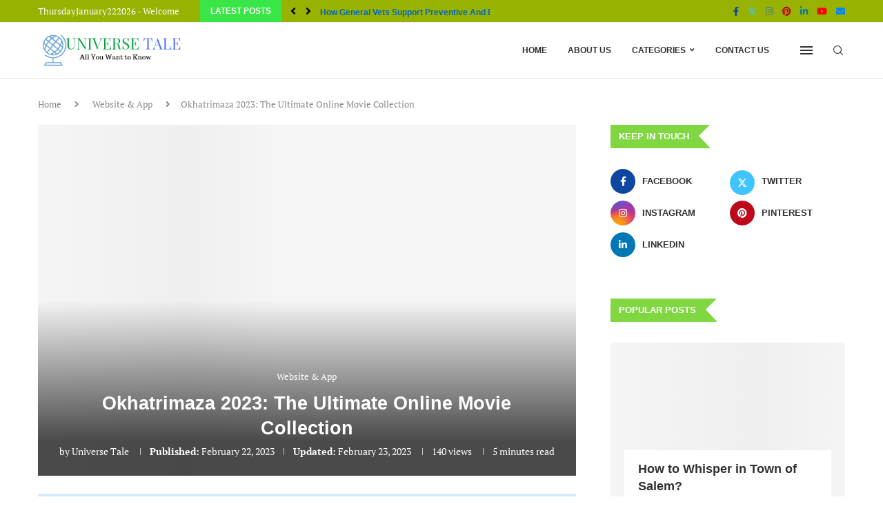

--- FILE ---
content_type: text/html; charset=UTF-8
request_url: https://www.universetale.com/okhatrimaza/
body_size: 31902
content:
<!DOCTYPE html><html lang="en-US"><head><script data-no-optimize="1">var litespeed_docref=sessionStorage.getItem("litespeed_docref");litespeed_docref&&(Object.defineProperty(document,"referrer",{get:function(){return litespeed_docref}}),sessionStorage.removeItem("litespeed_docref"));</script> <meta charset="UTF-8"><meta http-equiv="X-UA-Compatible" content="IE=edge"><meta name="viewport" content="width=device-width, initial-scale=1"><link rel="profile" href="https://gmpg.org/xfn/11"/><link rel="alternate" type="application/rss+xml" title="Universe Tale RSS Feed" href="https://www.universetale.com/feed/"/><link rel="alternate" type="application/atom+xml" title="Universe Tale Atom Feed" href="https://www.universetale.com/feed/atom/"/><link rel="pingback" href="https://www.universetale.com/xmlrpc.php"/> <!--[if lt IE 9]> <script src="https://www.universetale.com/wp-content/themes/soledad/js/html5.js"></script> <![endif]--><link rel='preconnect' href='https://fonts.googleapis.com'/><link rel='preconnect' href='https://fonts.gstatic.com'/><meta http-equiv='x-dns-prefetch-control' content='on'><link rel='dns-prefetch' href='//fonts.googleapis.com'/><link rel='dns-prefetch' href='//fonts.gstatic.com'/><link rel='dns-prefetch' href='//s.gravatar.com'/><link rel='dns-prefetch' href='//www.google-analytics.com'/><meta name='robots' content='index, follow, max-image-preview:large, max-snippet:-1, max-video-preview:-1'/><title>Okhatrimaza. Com: The Ultimate Online Movie Collection</title><meta name="description" content="Okhatrimaza is a website that offers a vast collection of Bollywood, Hollywood, and regional movies for free download. Get the latest films in high quality."/><link rel="canonical" href="https://www.universetale.com/okhatrimaza/"/><meta property="og:locale" content="en_US"/><meta property="og:type" content="article"/><meta property="og:title" content="Okhatrimaza. Com: The Ultimate Online Movie Collection"/><meta property="og:description" content="Okhatrimaza is a website that offers a vast collection of Bollywood, Hollywood, and regional movies for free download. Get the latest films in high quality."/><meta property="og:url" content="https://www.universetale.com/okhatrimaza/"/><meta property="og:site_name" content="Universe Tale"/><meta property="article:publisher" content="https://www.facebook.com/theuniversetale/"/><meta property="article:published_time" content="2023-02-22T16:31:55+00:00"/><meta property="article:modified_time" content="2023-02-23T10:25:38+00:00"/><meta property="og:image" content="https://www.universetale.com/wp-content/uploads/2023/02/Okhatrimaza.jpg"/><meta property="og:image:width" content="980"/><meta property="og:image:height" content="640"/><meta property="og:image:type" content="image/jpeg"/><meta name="author" content="Universe Tale"/><meta name="twitter:card" content="summary_large_image"/><meta name="twitter:creator" content="@TaleUniverse"/><meta name="twitter:site" content="@TaleUniverse"/><meta name="twitter:label1" content="Written by"/><meta name="twitter:data1" content="Universe Tale"/><meta name="twitter:label2" content="Est. reading time"/><meta name="twitter:data2" content="5 minutes"/> <script type="application/ld+json" class="yoast-schema-graph">{"@context":"https://schema.org","@graph":[{"@type":"Article","@id":"https://www.universetale.com/okhatrimaza/#article","isPartOf":{"@id":"https://www.universetale.com/okhatrimaza/"},"author":{"name":"Universe Tale","@id":"https://www.universetale.com/#/schema/person/329f5ea34159b14ab6344cfd7abdb0da"},"headline":"Okhatrimaza 2023: The Ultimate Online Movie Collection","datePublished":"2023-02-22T16:31:55+00:00","dateModified":"2023-02-23T10:25:38+00:00","mainEntityOfPage":{"@id":"https://www.universetale.com/okhatrimaza/"},"wordCount":978,"commentCount":0,"publisher":{"@id":"https://www.universetale.com/#organization"},"image":{"@id":"https://www.universetale.com/okhatrimaza/#primaryimage"},"thumbnailUrl":"https://www.universetale.com/wp-content/uploads/2023/02/Okhatrimaza.jpg","articleSection":["Website &amp; App"],"inLanguage":"en-US","potentialAction":[{"@type":"CommentAction","name":"Comment","target":["https://www.universetale.com/okhatrimaza/#respond"]}]},{"@type":"WebPage","@id":"https://www.universetale.com/okhatrimaza/","url":"https://www.universetale.com/okhatrimaza/","name":"Okhatrimaza. Com: The Ultimate Online Movie Collection","isPartOf":{"@id":"https://www.universetale.com/#website"},"primaryImageOfPage":{"@id":"https://www.universetale.com/okhatrimaza/#primaryimage"},"image":{"@id":"https://www.universetale.com/okhatrimaza/#primaryimage"},"thumbnailUrl":"https://www.universetale.com/wp-content/uploads/2023/02/Okhatrimaza.jpg","datePublished":"2023-02-22T16:31:55+00:00","dateModified":"2023-02-23T10:25:38+00:00","description":"Okhatrimaza is a website that offers a vast collection of Bollywood, Hollywood, and regional movies for free download. Get the latest films in high quality.","breadcrumb":{"@id":"https://www.universetale.com/okhatrimaza/#breadcrumb"},"inLanguage":"en-US","potentialAction":[{"@type":"ReadAction","target":["https://www.universetale.com/okhatrimaza/"]}]},{"@type":"ImageObject","inLanguage":"en-US","@id":"https://www.universetale.com/okhatrimaza/#primaryimage","url":"https://www.universetale.com/wp-content/uploads/2023/02/Okhatrimaza.jpg","contentUrl":"https://www.universetale.com/wp-content/uploads/2023/02/Okhatrimaza.jpg","width":980,"height":640,"caption":"Okhatrimaza"},{"@type":"BreadcrumbList","@id":"https://www.universetale.com/okhatrimaza/#breadcrumb","itemListElement":[{"@type":"ListItem","position":1,"name":"Home","item":"https://www.universetale.com/"},{"@type":"ListItem","position":2,"name":"Okhatrimaza 2023: The Ultimate Online Movie Collection"}]},{"@type":"WebSite","@id":"https://www.universetale.com/#website","url":"https://www.universetale.com/","name":"Universe Tale","description":"All you Want to Know","publisher":{"@id":"https://www.universetale.com/#organization"},"alternateName":"Universetale","potentialAction":[{"@type":"SearchAction","target":{"@type":"EntryPoint","urlTemplate":"https://www.universetale.com/?s={search_term_string}"},"query-input":{"@type":"PropertyValueSpecification","valueRequired":true,"valueName":"search_term_string"}}],"inLanguage":"en-US"},{"@type":"Organization","@id":"https://www.universetale.com/#organization","name":"Universe Tale","url":"https://www.universetale.com/","logo":{"@type":"ImageObject","inLanguage":"en-US","@id":"https://www.universetale.com/#/schema/logo/image/","url":"https://www.universetale.com/wp-content/uploads/2018/12/Universe-Tale.png","contentUrl":"https://www.universetale.com/wp-content/uploads/2018/12/Universe-Tale.png","width":300,"height":80,"caption":"Universe Tale"},"image":{"@id":"https://www.universetale.com/#/schema/logo/image/"},"sameAs":["https://www.facebook.com/theuniversetale/","https://x.com/TaleUniverse","https://www.instagram.com/theuniversetale/","https://www.linkedin.com/in/the-universe-tale/","https://in.pinterest.com/theuniversetale/"]},{"@type":"Person","@id":"https://www.universetale.com/#/schema/person/329f5ea34159b14ab6344cfd7abdb0da","name":"Universe Tale","image":{"@type":"ImageObject","inLanguage":"en-US","@id":"https://www.universetale.com/#/schema/person/image/","url":"https://www.universetale.com/wp-content/litespeed/avatar/28a4dbcdb9f778e44afc0e974177a292.jpg?ver=1768480160","contentUrl":"https://www.universetale.com/wp-content/litespeed/avatar/28a4dbcdb9f778e44afc0e974177a292.jpg?ver=1768480160","caption":"Universe Tale"},"url":"https://www.universetale.com/author/admin/"}]}</script> <link rel='dns-prefetch' href='//www.googletagmanager.com'/><link rel="alternate" type="application/rss+xml" title="Universe Tale &raquo; Feed" href="https://www.universetale.com/feed/"/><link rel="alternate" type="application/rss+xml" title="Universe Tale &raquo; Comments Feed" href="https://www.universetale.com/comments/feed/"/><link rel="alternate" title="oEmbed (JSON)" type="application/json+oembed" href="https://www.universetale.com/wp-json/oembed/1.0/embed?url=https%3A%2F%2Fwww.universetale.com%2Fokhatrimaza%2F"/><link rel="alternate" title="oEmbed (XML)" type="text/xml+oembed" href="https://www.universetale.com/wp-json/oembed/1.0/embed?url=https%3A%2F%2Fwww.universetale.com%2Fokhatrimaza%2F&#038;format=xml"/><style id='wp-img-auto-sizes-contain-inline-css' type='text/css'>img:is([sizes=auto i],[sizes^="auto," i]){contain-intrinsic-size:3000px 1500px} /*# sourceURL=wp-img-auto-sizes-contain-inline-css */</style><style id="litespeed-ccss">:root{--wp--preset--aspect-ratio--square:1;--wp--preset--aspect-ratio--4-3:4/3;--wp--preset--aspect-ratio--3-4:3/4;--wp--preset--aspect-ratio--3-2:3/2;--wp--preset--aspect-ratio--2-3:2/3;--wp--preset--aspect-ratio--16-9:16/9;--wp--preset--aspect-ratio--9-16:9/16;--wp--preset--color--black:#000000;--wp--preset--color--cyan-bluish-gray:#abb8c3;--wp--preset--color--white:#ffffff;--wp--preset--color--pale-pink:#f78da7;--wp--preset--color--vivid-red:#cf2e2e;--wp--preset--color--luminous-vivid-orange:#ff6900;--wp--preset--color--luminous-vivid-amber:#fcb900;--wp--preset--color--light-green-cyan:#7bdcb5;--wp--preset--color--vivid-green-cyan:#00d084;--wp--preset--color--pale-cyan-blue:#8ed1fc;--wp--preset--color--vivid-cyan-blue:#0693e3;--wp--preset--color--vivid-purple:#9b51e0;--wp--preset--gradient--vivid-cyan-blue-to-vivid-purple:linear-gradient(135deg,rgba(6,147,227,1) 0%,rgb(155,81,224) 100%);--wp--preset--gradient--light-green-cyan-to-vivid-green-cyan:linear-gradient(135deg,rgb(122,220,180) 0%,rgb(0,208,130) 100%);--wp--preset--gradient--luminous-vivid-amber-to-luminous-vivid-orange:linear-gradient(135deg,rgba(252,185,0,1) 0%,rgba(255,105,0,1) 100%);--wp--preset--gradient--luminous-vivid-orange-to-vivid-red:linear-gradient(135deg,rgba(255,105,0,1) 0%,rgb(207,46,46) 100%);--wp--preset--gradient--very-light-gray-to-cyan-bluish-gray:linear-gradient(135deg,rgb(238,238,238) 0%,rgb(169,184,195) 100%);--wp--preset--gradient--cool-to-warm-spectrum:linear-gradient(135deg,rgb(74,234,220) 0%,rgb(151,120,209) 20%,rgb(207,42,186) 40%,rgb(238,44,130) 60%,rgb(251,105,98) 80%,rgb(254,248,76) 100%);--wp--preset--gradient--blush-light-purple:linear-gradient(135deg,rgb(255,206,236) 0%,rgb(152,150,240) 100%);--wp--preset--gradient--blush-bordeaux:linear-gradient(135deg,rgb(254,205,165) 0%,rgb(254,45,45) 50%,rgb(107,0,62) 100%);--wp--preset--gradient--luminous-dusk:linear-gradient(135deg,rgb(255,203,112) 0%,rgb(199,81,192) 50%,rgb(65,88,208) 100%);--wp--preset--gradient--pale-ocean:linear-gradient(135deg,rgb(255,245,203) 0%,rgb(182,227,212) 50%,rgb(51,167,181) 100%);--wp--preset--gradient--electric-grass:linear-gradient(135deg,rgb(202,248,128) 0%,rgb(113,206,126) 100%);--wp--preset--gradient--midnight:linear-gradient(135deg,rgb(2,3,129) 0%,rgb(40,116,252) 100%);--wp--preset--font-size--small:12px;--wp--preset--font-size--medium:20px;--wp--preset--font-size--large:32px;--wp--preset--font-size--x-large:42px;--wp--preset--font-size--normal:14px;--wp--preset--font-size--huge:42px;--wp--preset--spacing--20:0.44rem;--wp--preset--spacing--30:0.67rem;--wp--preset--spacing--40:1rem;--wp--preset--spacing--50:1.5rem;--wp--preset--spacing--60:2.25rem;--wp--preset--spacing--70:3.38rem;--wp--preset--spacing--80:5.06rem;--wp--preset--shadow--natural:6px 6px 9px rgba(0, 0, 0, 0.2);--wp--preset--shadow--deep:12px 12px 50px rgba(0, 0, 0, 0.4);--wp--preset--shadow--sharp:6px 6px 0px rgba(0, 0, 0, 0.2);--wp--preset--shadow--outlined:6px 6px 0px -3px rgba(255, 255, 255, 1), 6px 6px rgba(0, 0, 0, 1);--wp--preset--shadow--crisp:6px 6px 0px rgba(0, 0, 0, 1)}button::-moz-focus-inner{padding:0;border:0}.penci-owl-carousel{display:block;width:100%;position:relative;z-index:1;--pcfs-delay:0.5s}*{box-sizing:border-box;-webkit-box-sizing:border-box;-moz-box-sizing:border-box;-moz-box-sizing:border-box;outline:0}*,body,div,form,h1,h3,h4,html,input,label,li,p,ul{margin:0;padding:0}input{background-color:#fff0}img{border:0}strong{font-style:normal;font-weight:400}li,ul{list-style:none}h1,h3,h4{font-size:100%;font-weight:400}strong{font-weight:700}img{max-width:100%;vertical-align:top;height:auto}a img{border:none}button,input[type=text]{-webkit-appearance:none;border-radius:0;-webkit-border-radius:0}body,html{-webkit-font-smoothing:antialiased}body{font-family:var(--pcbody-font);color:#313131;background-color:#fff;font-size:14px;overflow-x:hidden;text-rendering:optimizeLegibility;-webkit-font-smoothing:antialiased;-moz-osx-font-smoothing:grayscale;--pcbg-cl:#fff;--pctext-cl:#313131;--pcborder-cl:#dedede;--pcheading-cl:#313131;--pcmeta-cl:#888888;--pcaccent-cl:#6eb48c;--pcbody-font:"PT Serif", serif;--pchead-font:"Raleway", sans-serif;--pchead-wei:bold;--pchd-mg:60px;--pcctain:1170px;--pcctain2:1400px;--pcajs_tcl:var(--pcheading-cl);--pcajs_thcl:var(--pcaccent-cl);--pcajs_mcl:var(--pcmeta-cl);--pcajs_mhcl:var(--pcmeta-cl);--pcajs_ncl:var(--pctext-cl);--pcajs_bcl:var(--pcborder-cl);--pcajs_bgcl:var(--pcbg-cl);--pcajs_bghcl:#f9f9f9;--pcajs_tfz:13px;--pcajs_mfz:12px;--pcajs_nfz:13px;--pcsnav-w:270px}input[type=text]{font-family:var(--pcbody-font);padding:11px 20px;max-width:100%;width:100%;border:1px solid var(--pcborder-cl);border-radius:0;background-color:#fff0;box-shadow:none;color:var(--pctext-cl);vertical-align:middle;font-size:inherit}[type=submit],button{font-family:var(--pchead-font);font-weight:var(--pchead-wei);padding:12px 20px;font-size:13px;line-height:1.2;background-color:var(--pcaccent-cl);color:#fff;text-align:center;display:inline-block;outline:0;border:0;border-radius:0;box-shadow:none;text-decoration:none;text-shadow:none;text-transform:uppercase}p{font-size:14px;line-height:28px}a{text-decoration:none;color:var(--pcaccent-cl);outline:0}h1,h3,h4{font-family:var(--pchead-font);font-style:normal;font-weight:var(--pchead-wei);line-height:1.35}.container{width:var(--pcctain);margin:0 auto}.container.penci_sidebar:after,.container.penci_sidebar:before{content:"";display:table;clear:both}#main{width:100%}.container.penci_sidebar #main{width:70.94%;padding-right:50px;float:left}.penci-sidebar-content{width:29.06%;float:right}.wrapper-boxed{overflow:hidden}.penci-top-bar{background:#313131;height:auto}.penci-headline{display:block}.penci-headline:after,.penci-headline:before{content:"";display:table;clear:both}.penci-headline .pctopbar-item{display:flex;margin:0 15px;float:left;line-height:32px;color:#fff}.penci-topbar-ctext{font-size:13px}.penci-headline .pctopbar-item:first-child{margin-left:0}.penci-headline .pctopbar-item:last-child{margin-right:0}@media only screen and (min-width:1170px){.penci-headline .pctopbar-item:last-child:not(:first-child){float:right}}.headline-title{height:32px;line-height:32px;padding:0 15px;font-size:12px;color:#fff;background:var(--pcaccent-cl);float:left;text-transform:uppercase;font-family:var(--pchead-font);z-index:10;position:relative;display:inline-block;font-weight:var(--pchead-wei)}.penci-top-bar .penci-owl-carousel:not(.penci-owl-loaded)>div:first-child{height:32px}.penci-trending-nav{line-height:32px}.penci-trending-nav a{font-size:16px;line-height:inherit;padding-left:5px;padding-right:5px;display:inline-block;vertical-align:top;text-decoration:none!important;color:#999;position:relative}a.penci-topbar-post-title{color:#fff;font-size:12px;font-family:var(--pchead-font);text-decoration:none!important;text-transform:uppercase;display:inline-block;white-space:nowrap;line-height:32px;font-weight:var(--pchead-wei)}.penci-topbar-social{display:inline-block;float:right;z-index:10;position:relative}.penci-topbar-social>div{display:inline-block;vertical-align:top}.penci-topbar-social a{float:left;display:inline-block;vertical-align:top;margin-left:13px;font-size:13px;color:#fff;line-height:32px}.penci-topbar-social a:first-child{margin-left:0}.penci-topbar-trending{display:flex;float:left;overflow:hidden;width:100%;max-width:420px;text-align:left;text-overflow:ellipsis;white-space:nowrap}.penci-topbar-trending .penci-trending-nav{float:left;position:relative;z-index:100;padding-left:8px;padding-right:8px}.penci-topbar-trending .swiper{overflow:visible;max-height:32px}.top-search-classes{float:right;width:20px;text-align:center;margin-right:0}#navigation .pcheader-icon.penci-top-search{margin-right:0}#navigation .pcheader-icon{margin-right:10px}#navigation.header-6 .pcheader-icon{margin-right:0}.top-search-classes>a{font-size:14px;line-height:58px;display:block;height:58px;color:#313131;background:0 0}#navigation.header-6 .menu{margin-right:30px}@media only screen and (min-width:961px){#navigation.header-6 .top-search-classes>a{line-height:80px;height:80px}}@media only screen and (max-width:960px){#navigation.header-6 .top-search-classes>a{line-height:60px;height:60px}}.top-search-classes>a>i{width:20px}#navigation{background:#fff;height:60px;z-index:9999;width:100%;-webkit-backface-visibility:hidden;border-bottom:1px solid #ececec}#navigation.header-layout-bottom{box-shadow:0 0 0#fff0;-webkit-box-shadow:0 0 0#fff0;-moz-box-shadow:0 0 0#fff0;border-top:1px solid #ececec}#navigation .container{position:relative;display:table;text-align:center}#navigation .menu{float:left}#navigation ul.menu>li{display:inline-block;position:relative;float:left;margin-right:30px}#navigation .menu>li:last-child{margin-right:0}#navigation .menu>li>a{font-family:var(--pchead-font);font-size:12px;color:#313131;text-transform:uppercase;display:inline-block;position:relative;font-weight:var(--pchead-wei);text-decoration:none}#navigation .menu>li>a{line-height:58px}#navigation ul.menu>li>a:before{content:"";position:absolute;bottom:18px;left:50%;height:2px;width:0;background:var(--pcaccent-cl)}#navigation .button-menu-mobile{display:none;float:left;line-height:60px;text-align:center;color:#313131;font-size:21px}#logo a{display:inline-block;vertical-align:top}#navigation.header-6{height:82px}#navigation.header-6 .container{text-align:right}#navigation.header-6 .menu{float:none}#navigation.header-6 #logo{float:left;display:block;text-align:left}#navigation.header-6 #logo img{padding:12px 0;max-height:80px;width:auto}#navigation.header-6 .menu>li>a,#navigation.header-6 ul.menu>li>a{line-height:80px}#navigation.header-6 ul.menu>li>a:before{bottom:29px}#navigation.header-6 .pcheader-icon{margin-left:40px}#navigation.header-6 .pcheader-icon>a{height:80px;line-height:80px}@media only screen and (min-width:961px){.header-search-style-default #navigation.header-6 .penci-menuhbg-toggle,.header-search-style-default #navigation.header-6 .show-search{height:80px}.header-search-style-default #navigation.header-6 .show-search a.close-search{height:80px;line-height:80px}.header-search-style-default #navigation.header-6 .show-search form.pc-searchform input.search-input{height:80px;padding:26px 35px 26px 0}}#navigation .menu .sub-menu{visibility:hidden;opacity:0;position:absolute;left:0;z-index:9999;box-shadow:0 3px 3px rgb(190 190 190/.6);-webkit-box-shadow:0 3px 3px rgb(190 190 190/.6);-moz-box-shadow:0 3px 3px rgb(190 190 190/.6);border-top:1px solid #ececec;margin-top:0;background:#fff}#navigation ul.menu ul.sub-menu li{padding-right:0;margin-right:0;float:none;position:relative;width:100%}body #navigation .menu .sub-menu{-webkit-transform-origin:0 0;-moz-transform-origin:0 0;-ms-transform-origin:0 0;-o-transform-origin:0 0;transform-origin:0 0}body.pcmn-drdw-style-slide_down #navigation .menu .sub-menu{-webkit-transform:rotateX(-90deg);-moz-transform:rotateX(-90deg);-ms-transform:rotateX(-90deg);-o-transform:rotateX(-90deg);transform:rotateX(-90deg)}#navigation .menu li.penci-mega-menu{position:static!important}li.penci-mega-menu>ul.sub-menu{display:none}#navigation .menu li.penci-mega-menu>ul.sub-menu{width:100%;padding:0!important;clear:both;display:block}#navigation .penci-megamenu{width:100%;display:table}#navigation ul.menu>li.menu-item-has-children>a:after,#navigation ul.menu>li.penci-mega-menu>a:after{font-family:FontAwesome;content:"";margin-left:5px;color:inherit;font-size:13px;font-weight:400;width:auto;display:inline-block;transform:scale(.8)}.penci-fawesome-ver5 #navigation ul.menu>li.menu-item-has-children>a:after,.penci-fawesome-ver5 #navigation ul.menu>li.penci-mega-menu>a:after{font-family:"Font Awesome 5 Free";content:"";font-weight:900}#sidebar-nav,.penci-menu-hbg{position:fixed!important;top:0;height:100%;z-index:99997;width:270px;overflow-y:auto;padding:30px 20px 20px;background:#fff;left:0;transform:translateX(-270px);-webkit-transform:translateX(-270px);-moz-transform:translateX(-270px)}#sidebar-nav{transform:translateX(calc(var(--pcsnav-w)*-1));-webkit-transform:translateX(calc(var(--pcsnav-w)*-1));-moz-transform:translateX(calc(var(--pcsnav-w)*-1))}@media only screen and (min-width:961px){#sidebar-nav{display:none}}.penci-menu-hbg{width:330px;transform:translateX(-330px);-webkit-transform:translateX(-330px);-moz-transform:translateX(-330px)}.penci-menu-hbg::-webkit-scrollbar{width:0}#sidebar-nav::-webkit-scrollbar{width:6px;background:#848484}#sidebar-nav::-webkit-scrollbar-thumb{background-color:#313131;border-radius:0;-webkit-border-radius:0;-moz-border-radius:0}#sidebar-nav::-webkit-scrollbar-corner{background-color:#dedede}#sidebar-nav-logo{padding:0 20px 20px;text-align:center;margin:0 0 15px 0;position:relative}#sidebar-nav-logo:before{content:"";width:60px;height:1px;background:var(--pcaccent-cl);position:absolute;bottom:0;left:50%;margin-left:-30px}.header-social.sidebar-nav-social{margin:0 0 43px 0;padding:0 10px}.header-social.sidebar-nav-social .inner-header-social:after,.header-social.sidebar-nav-social .inner-header-social:before{content:none}.header-social.sidebar-nav-social a i{color:#313131}.penci-social-colored a i.fa-facebook-f{background:#0d47a1!important}.penci-social-colored a i.penciicon-x-twitter{background:#40c4ff!important}.penci-social-colored a i.fa-instagram{background:#4d7a9e!important;background:radial-gradient(circle farthest-corner at 35% 90%,#ffa100,transparent 50%),radial-gradient(circle farthest-corner at 0 140%,#efa11c,transparent 50%),radial-gradient(ellipse farthest-corner at 0-25%,#5258cf,transparent 50%),radial-gradient(ellipse farthest-corner at 20% -50%,#5258cf,transparent 50%),radial-gradient(ellipse farthest-corner at 100%0,#893dc2,transparent 50%),radial-gradient(ellipse farthest-corner at 60% -20%,#8f44c7,transparent 50%),radial-gradient(ellipse farthest-corner at 100% 100%,#d43178,transparent),linear-gradient(#6559ca,#bc318f 30%,#e33f5f 50%,#f77638 70%,#fec66d 100%)!important}.penci-social-colored a i.fa-pinterest{background:#bd081c!important}.penci-social-colored a i.fa-linkedin-in{background:#0077b5!important}.penci-social-textcolored a i.fa-facebook-f{color:#0d47a1!important}.penci-social-textcolored a i.penciicon-x-twitter{color:#40c4ff!important}.penci-social-textcolored a i.fa-instagram{color:#4d7a9e!important}.penci-social-textcolored a i.fa-pinterest{color:#bd081c!important}.penci-social-textcolored a i.fa-linkedin-in{color:#0077b5!important}.penci-social-textcolored a i.fa-youtube{color:red!important}.penci-social-textcolored a i.fa-envelope{color:#0084ff!important}#sidebar-nav .menu,.penci-menu-hbg .menu{margin:0;list-style:none}#sidebar-nav .menu li,.penci-menu-hbg .menu li{display:block;border-bottom:1px solid #dedede;padding:0;margin-bottom:0}#sidebar-nav .menu ul>li:last-child,#sidebar-nav .menu>li:last-child,.penci-menu-hbg .menu ul>li:last-child,.penci-menu-hbg .menu>li:last-child{border-bottom:none}#sidebar-nav .menu li a,.penci-menu-hbg .menu li a{font-size:13px;font-weight:400;letter-spacing:0;text-transform:uppercase;color:#313131;margin:0;position:relative;padding:13px 0 13px 0;display:block;line-height:1.3em;font-family:var(--pchead-font);font-weight:var(--pchead-wei)}.penci-menu-hbg .menu li a{text-decoration:none}#sidebar-nav .menu li.menu-item-has-children a,.penci-menu-hbg .menu li.menu-item-has-children a{padding-right:17px}#sidebar-nav ul.sub-menu,.penci-menu-hbg ul.sub-menu{border-top:1px solid #dedede;display:none;padding:10px 0 10px 12px}.penci-menu-hbg ul.sub-menu{margin:0}#sidebar-nav ul.sub-menu li,.penci-menu-hbg ul.sub-menu li{overflow:hidden;border:none}#close-sidebar-nav,.penci-menu-hbg-overlay{position:fixed;visibility:hidden;opacity:0;text-decoration:none;top:0;left:0;font-size:1.4em;color:#313131;padding:10px;height:100%;background:rgb(0 0 0/.8);right:0;z-index:99996}#close-sidebar-nav i{display:none;width:24px;height:24px;background-color:#fff;line-height:24px;text-align:center;border-radius:12px;font-size:14px}.penci-menu-hbg{background-repeat:no-repeat;background-position:center center}.penci-menuhbg-wapper{float:right;width:18px;margin-right:12px;text-align:center}.penci-menuhbg-toggle{padding:0;width:18px;line-height:20px;background-position:right top;background-repeat:no-repeat;box-sizing:content-box;-moz-box-sizing:content-box;display:flex;align-items:center;height:58px}.penci-menuhbg-toggle .penci-menuhbg-inner{-webkit-transform-origin:center;transform-origin:center;display:block;height:20px;position:relative;width:100%;overflow:hidden}.penci-menuhbg-toggle .penci-lines{height:2px;display:block;width:18px;background-color:#fff0;position:relative}.penci-menuhbg-toggle .penci-lines:before{top:5px}.penci-menuhbg-toggle .penci-lines:after{top:-5px;-webkit-transform-origin:50% 50%;transform-origin:50% 50%}.penci-menuhbg-toggle .penci-lines:after,.penci-menuhbg-toggle .penci-lines:before{display:block;width:100%;height:2px;position:absolute;left:0;content:"";background-color:#313131}.penci-menuhbg-toggle .lines-button{line-height:0!important;top:9px;position:relative;font-size:0!important;display:block}.penci-menuhbg-toggle .lines-button.penci-hover-effect{left:-30px;margin-top:-2px}.penci-menuhbg-toggle .lines-button:after{height:2px;display:inline-block;width:100%;position:absolute;left:0;top:0;content:"";background-color:#313131}.penci-menu-hbg-inner #penci-close-hbg{position:absolute;top:10px;left:15px;z-index:1;width:20px;height:20px;display:block;overflow:hidden}.penci-menu-hbg-inner #penci-close-hbg i{display:none}.penci-menu-hbg-inner #penci-close-hbg:after,.penci-menu-hbg-inner #penci-close-hbg:before{content:"";height:100%;width:2px;backface-visibility:hidden;position:absolute;border-radius:5px;background:#888;left:9px}.penci-menu-hbg-inner #penci-close-hbg:before{transform:rotate(45deg)}.penci-menu-hbg-inner #penci-close-hbg:after{transform:rotate(-45deg)}.penci-menu-hbg-inner .penci-hbg-header{text-align:center;margin-bottom:30px}.penci-menu-hbg-widgets2{margin-top:40px}.penci-menu-hbg .penci-sidebar-content .widget{margin-bottom:40px}.penci-menu-hbg{padding-bottom:30px}.penci-menu-hbg.penci-menu-hbg-left #penci-close-hbg{left:auto;right:10px}.penci-menu-hbg-inner .penci-sidebar-content{width:100%!important;float:none!important}.pcheader-icon{float:right;width:20px;text-align:center}.pcheader-icon>a{height:58px;font-size:14px;line-height:58px;color:#313131;background:0 0;display:block}.show-search{position:absolute;left:0;width:100%;top:0;height:58px;background:#fff;text-align:left;z-index:200;display:none}.show-search form.pc-searchform input.search-input{padding:15px 35px 15px 0;border:none;position:absolute;top:0;left:0;width:100%;z-index:3;color:#313131;height:58px;line-height:28px;box-sizing:border-box;-moz-box-sizing:border-box;-webkit-box-sizing:border-box;background:0 0;font-weight:400;letter-spacing:0;font-size:13px}.show-search form.pc-searchform i{display:none}.show-search a.close-search{position:absolute;width:20px;height:60px;display:inline-block;right:0;top:0;z-index:5;text-align:center;line-height:60px;font-size:16px;color:#313131}.show-search a.close-search i{font-size:70%}form.pc-searchform .searchsubmit{display:none}.pcheader-icon a i{line-height:inherit;vertical-align:top}#navigation.header-6 .pcheader-icon,#navigation.header-6 .penci-menuhbg-toggle,#navigation.header-6 .top-search-classes{margin-left:15px}#header{margin-bottom:var(--pchd-mg);position:relative}#logo{text-align:center}.header-social{display:block;text-align:center;margin:20px 0 0}.header-social .inner-header-social{display:inline-block;vertical-align:top;position:relative}.header-social a{align-items:center;display:inline-flex;vertical-align:middle;margin-right:13px}.header-social a:last-child{margin-right:0}.header-social a i{font-size:14px;color:#313131;vertical-align:top}.penci-owl-carousel .penci-owl-dots{position:absolute;bottom:15px!important;z-index:10;width:100%;text-align:center;left:0}span.date>time,span.side-item-meta>time{font-size:inherit;color:inherit;text-decoration:inherit;font-weight:inherit;background:0 0;font-style:inherit;font-family:inherit}.penci-image-holder{position:relative;width:100%;background:#f5f5f5;display:inline-block;vertical-align:top;background-repeat:no-repeat;background-position:center center;background-size:cover;-webkit-background-size:cover;-moz-background-size:cover;-o-background-size:cover;overflow:hidden}.swiper-slide .penci-image-holder,.swiper-slide a.penci-image-holder{display:block}.penci-image-holder:before{display:block;content:"";width:100%;padding-top:66.6667%;background:0 0!important;box-shadow:none!important}.penci-image-holder:not([style*=background-image]),.penci-lazy:not(.lazyloaded),.penci-lazy[src*="20xmlns='http://www.w3.org/2000/svg'"]{background-image:linear-gradient(to left,#f5f5f5 0,#efefef 15%,#f5f5f5 40%,#f5f5f5 100%);background-repeat:no-repeat!important;background-color:#f5f5f5;background-size:900px 1700px!important;animation:pencipreload .6s infinite linear forwards;-webkit-animation:pencipreload .6s infinite linear forwards}@-webkit-keyframes pencipreload{from{background-position:-800px 0}to{background-position:100px 0}}@keyframes pencipreload{from{background-position:-800px 0}to{background-position:100px 0}}.penci-image-holder.small-fix-size{width:120px}.penci-owl-carousel:not(.penci-owl-loaded){display:block}.penci-owl-carousel:not(.penci-owl-loaded)>.swiper-wrapper>div,.penci-owl-carousel:not(.penci-owl-loaded)>div{display:none}.penci-owl-carousel:not(.penci-owl-loaded)>.swiper-wrapper,.penci-owl-carousel:not(.penci-owl-loaded)>.swiper-wrapper>div:first-child{display:block}.penci-owl-carousel:not(.penci-owl-loaded)>.swiper-wrapper{overflow:hidden}.penci-owl-carousel:not(.penci-owl-loaded):after,.penci-owl-carousel:not(.penci-owl-loaded):before{content:"";clear:both;display:table}.penci-owl-carousel.penci-headline-posts:not(.penci-owl-loaded):after,.penci-owl-carousel.penci-headline-posts:not(.penci-owl-loaded):before{content:none;clear:none;display:none}@media only screen and (min-width:1170px){.penci-owl-carousel:not(.penci-owl-loaded)[data-item="3"] .swiper-wrapper>div{width:33.3333%;float:left}}@media only screen and (max-width:1169px) and (min-width:768px){.penci-owl-carousel:not(.penci-owl-loaded)[data-tablet="2"] .swiper-wrapper>div{width:50%;float:left}}@media only screen and (max-width:767px) and (min-width:481px){.penci-owl-carousel:not(.penci-owl-loaded)[data-tabsmall="2"] .swiper-wrapper>div{width:50%;float:left}}li.penci-mega-menu>ul.sub-menu{display:none}.penci-megamenu[data-number="2"]{min-height:558px}.penci-menuhbg-wapper{width:var(--pcbd-menuhbg-size)}.penci-border-arrow{position:relative;line-height:1.3;margin-left:5px;margin-right:5px;margin-top:5px}.penci-border-arrow .inner-arrow{border:1px solid #313131;background:#fff;position:relative;display:block;text-transform:uppercase;padding:8px 12px 7px;z-index:3;font-size:14px}.penci-border-arrow:after,.penci-border-arrow:before{content:"";position:absolute}.penci-border-arrow:before{width:0;height:0;border-style:solid;border-color:#fff0;bottom:-5px;left:50%;border-top-color:#313131;border-width:6px;border-bottom:0;margin-left:-6px;z-index:5}.penci-border-arrow:after{border:1px solid #313131;left:-5px;right:-5px;bottom:3px;display:block;z-index:1;height:100%}.header-standard{text-align:center;padding-bottom:17px;position:relative;margin:0 0 19px 0}.header-standard:after{content:"";position:absolute;width:60px;height:1px;background:var(--pcaccent-cl);display:block;bottom:0;left:50%;margin-left:-30px}.penci-standard-cat{overflow:hidden;display:block;margin-bottom:6px}.header-standard .cat{display:inline-block;position:relative}.header-standard .post-title{color:#313131;font-size:24px;text-transform:uppercase}.header-standard .author-post>span{color:#888}.header-standard .author-post{margin:6px 0 0;font-size:14px}.header-standard .author-post span,.header-standard .author-post span a{font-size:inherit}.header-standard .author-post span a:not(.penci-cat-name){color:#313131;text-transform:capitalize}.header-standard.header-classic{margin:0 0 26px 0;padding:0}.header-standard.header-classic:after{content:none;display:none}.cat>a.penci-cat-name{font-size:13px;color:var(--pcaccent-cl);line-height:1.2;margin:0 15px 0 0;padding-right:10px;display:inline-block;vertical-align:top;background:0 0;font-weight:400;margin-bottom:5px;position:relative;text-decoration:none}.cat>a.penci-cat-name:after{content:"";display:inline-block;border:1px solid;font-size:12px;margin-left:10px;position:absolute;top:50%;margin-top:-3px;width:3px;height:3px;transform:rotate(45deg);-moz-transform:rotate(45deg);-webkit-transform:rotate(45deg);box-sizing:unset;-webkit-box-sizing:unset;opacity:.65}.cat>a.penci-cat-name:first-child{margin-left:0}.cat>a.penci-cat-name:last-child{margin-right:0;padding:0}.cat>a.penci-cat-name:last-child:after{content:none;display:none}.grid-post-box-meta{margin:12px 0 0;font-size:14px}.grid-post-box-meta>span:not(.cat){color:#888}.grid-post-box-meta span{font-size:inherit}.grid-post-box-meta span:after{content:"";width:1px;height:10px;background:#dedede;margin:0 8px 0 10px;border-right:1px solid;background:0 0!important;opacity:.6;display:inline-block}.grid-post-box-meta span:last-child:after{content:none;display:none}article.post,article.type-post{margin-bottom:60px}.single .post{margin-bottom:60px}.penci-single-featured-img{position:relative;width:100%;background-color:#f5f5f5;display:block;vertical-align:top;background-repeat:no-repeat;background-position:center center;background-size:cover;-webkit-background-size:cover;-moz-background-size:cover;-o-background-size:cover;padding-top:66.6667%}.standard-post-special_wrapper{position:absolute;left:30px;right:30px;bottom:0;display:block;z-index:10}.penci-body-single-style-8 .penci-move-title-above:after{content:"";position:absolute;top:0;left:0;width:100%;height:100%;background:#000;z-index:1;bottom:0;right:0;background:linear-gradient(to bottom,transparent 50%,#000 90%);opacity:.7}@media only screen and (min-width:768px){.container-single.penci-header-text-white .header-standard .post-title,.penci-header-text-white .cat>a.penci-cat-name,.penci-header-text-white .header-standard .author-post span a,.penci-header-text-white .header-standard .post-title,.penci-header-text-white .post-box-meta-single span,.penci-single-style-8.penci-header-text-white .penci-standard-cat .cat>a.penci-cat-name{color:#fff}}i.penci-post-countview-number{font-style:normal;font-size:inherit;font-weight:inherit;color:inherit}@media only screen and (max-width:767px){.standard-post-special_wrapper{position:static;background:#fff;margin-bottom:0;padding-top:20px}.penci-header-text-white .standard-post-special_wrapper .header-standard.header-classic{margin-bottom:0}.penci-header-text-white .penci-move-title-above:after{content:none}}.post-box-meta-single{text-align:center;margin:6px 0 0;font-size:14px}.post-box-meta-single span{color:#888}.header-standard .post-box-meta-single .author-post,.header-standard .post-box-meta-single .author-post span a,.header-standard .post-box-meta-single span{font-size:inherit}.post-box-meta-single span strong,.post-box-meta-single span time{font-size:inherit;font-family:inherit;color:inherit}.post-box-meta-single a{color:#313131}.post-box-meta-single>span:before{content:"";width:0;height:10px;margin:0 13px;display:inline-block;background:0 0!important;border-right:1px solid;opacity:.7}.post-box-meta-single>span:first-child:before{content:none;display:block}.post-image{margin-bottom:26px;text-align:center;vertical-align:top;overflow:hidden;position:relative}.post-entry{margin-bottom:33px;line-height:28px}.post-entry:before{content:" ";display:table}.post-entry .inner-post-entry:after{content:" ";display:table;clear:both}.post-entry p{margin-bottom:17px}.post-entry ul{padding-left:36px;margin-bottom:20px}.post-entry ul li{margin-bottom:6px;position:relative;list-style-type:square;line-height:1.7}.post-share a{font-size:14px;margin:0 0 0 10px;color:#313131;display:inline-block;vertical-align:top;position:relative}.tags-share-box.tags-share-box-2_3 .post-share-item{display:inline-block;margin:5px 9px 5px 0;font-weight:400;line-height:32px;text-align:left;color:#fff;text-transform:none;height:32px;border:0;background-color:#111;padding:0 12px;border-radius:2px;vertical-align:middle}.tags-share-box-s2 .post-share-item{color:#fff!important}.item-related{padding:0 10px;text-align:center;position:relative}.penci-owl-carousel-slider .penci-owl-dots{position:static;height:10px;clear:both;margin-top:16px;text-align:center;margin-left:auto;margin-right:auto;transform:none!important}.item-related .item-related-inner>a{display:inline-block;margin-bottom:17px;width:100%;position:relative}.item-related h3 a{font-size:14px;text-transform:uppercase;color:#313131;line-height:1.4}.item-related span.date{color:#888;display:inline-block;margin-top:8px;font-size:13px}.penci-sidebar-content .widget{width:100%;margin-right:0;float:none;margin-bottom:60px;clear:both}.penci-sidebar-content .widget-title{color:#313131;margin-bottom:30px;font-family:var(--pchead-font);font-weight:var(--pchead-wei);position:relative;text-align:center;line-height:1.3;background:0 0}.penci-sidebar-content.pcalign-left .widget-title{text-align:left}.penci-sidebar-content.style-13 .widget-title{margin-left:0;margin-right:0;margin-top:0}.penci-sidebar-content.style-13 .penci-border-arrow:after,.penci-sidebar-content.style-13 .penci-border-arrow:before{content:none}.penci-sidebar-content.style-13 .penci-border-arrow .inner-arrow{display:inline-block;margin-bottom:0;background-color:#313131;color:#fff;border:0;padding-top:0;padding-bottom:0;line-height:34px}.penci-sidebar-content.style-13.pcalign-left .penci-border-arrow .inner-arrow{padding-right:30px}.penci-sidebar-content.style-13.pcalign-left .penci-border-arrow .inner-arrow:after{content:"";display:inline-block;position:absolute;top:0;width:0;height:0;z-index:1;border-top:16px solid #fff0;border-bottom:17px solid #fff0}.penci-sidebar-content.style-13.pcalign-left .penci-border-arrow .inner-arrow:after{border-right:16px solid #fff;right:0}.widget ul{list-style:none}.widget ul li{margin-bottom:11px;padding-bottom:12px;border-bottom:1px solid var(--pcborder-cl);font-size:14px;color:#888}.widget ul li a{font-size:14px;font-style:normal;line-height:1.4}.widget a{color:var(--pctext-cl)}.widget.widget_categories label.screen-reader-text{display:none}.widget .screen-reader-text{display:block;margin:0 0 10px 0;font-size:14px}form.pc-searchform{position:relative}form.pc-searchform input.search-input{border:1px solid #e9e9e9;background:0 0;padding:12px 40px 12px 20px;color:#313131;font-size:13px;font-family:var(--pcbody-font);font-weight:400;width:100%}form.pc-searchform i{position:absolute;color:var(--pctext-cl);top:50%;transform:translateY(-50%);-webkit-transform:translateY(-50%);right:20px;z-index:1;font-size:15px;opacity:.9}.widget ul.side-newsfeed:after,.widget ul.side-newsfeed:before{display:table;content:"";clear:both;line-height:0}.widget ul.side-newsfeed li{list-style-type:none;margin-bottom:20px;padding-bottom:20px;margin-left:0;position:relative}.widget ul.side-newsfeed li .side-item{overflow:hidden;position:relative}.widget ul.side-newsfeed li .side-item .side-image{float:left;margin-right:20px;position:relative}.widget ul.side-newsfeed li .side-item .side-item-text{overflow:hidden}.widget ul.side-newsfeed li .side-item .side-item-text h4{margin-bottom:0}.widget ul.side-newsfeed li .side-item .side-item-text h4 a{margin-bottom:0;color:var(--pcheading-cl);display:block;font-size:16px;letter-spacing:0;line-height:1.4}.widget ul.side-newsfeed li .side-item .side-item-text .side-item-meta{letter-spacing:0;color:#888;font-family:inherit;font-size:13px}ul.side-newsfeed li .grid-post-box-meta.penci-side-item-meta{margin-top:5px;line-height:1.2}.widget ul.side-newsfeed li.featured-news{width:100%!important;margin-right:0}.widget ul.side-newsfeed li.featured-news .side-image{float:none!important;margin:0 0 12px 0!important}.widget ul.side-newsfeed li.featured-news .side-item .side-item-text h4 a{font-size:18px;margin-bottom:6px}.widget ul.side-newsfeed li.featured-news2 .side-item .side-item-text{position:absolute;z-index:1;bottom:12px;padding:15px 10px 0 20px;left:20px;right:20px;background:#fff}.widget-social{text-align:center;display:table;width:100%;font-size:0}.widget-social.show-text{margin-left:-5px}.widget-social a i{width:36px;height:36px;line-height:34px;background:0 0;color:#313131;border:1px solid #e0e0e0;border-radius:50%;-webkit-border-radius:50%;-moz-border-radius:50%;margin:0 5px 5px 0;display:inline-block;font-size:14px;text-align:center}.widget-social.show-text a i{margin-bottom:0}.widget-social a span{display:none}.widget-social a:first-child{margin-left:0}.widget-social a:last-child{margin-right:0}.widget-social.show-text{display:flex;flex-wrap:wrap;justify-content:space-between;flex-direction:row;margin-left:0}.widget-social.show-text>a{width:49%;text-align:left;margin-bottom:10px;text-decoration:none;display:flex;justify-items:center;flex-wrap:wrap;flex-direction:row;align-items:center}.widget-social.show-text>a:nth-child(2n+1){clear:both}.widget-social.show-text a span{display:inline-block;color:#313131;text-transform:uppercase;font-size:13px;margin-left:5px;font-family:var(--pchead-font);font-weight:var(--pchead-wei);letter-spacing:0;line-height:20px}.widget-social.penci-social-colored a i{border:none!important;line-height:36px;color:#fff!important}.container.penci-breadcrumb{line-height:1.4;margin-bottom:20px}.container.penci-breadcrumb{margin-top:calc(25px - var(--pchd-mg));clear:both}.container.penci-breadcrumb a,.container.penci-breadcrumb span,.container.penci-breadcrumb span a{font-size:13px;color:#888}.container.penci-breadcrumb i{color:#888;font-size:13px;margin:0 15px 0 19px}.penci-single-block{display:block;clear:both}@media only screen and (max-width:479px){.penci-menu-hbg{width:330px!important}.penci-menu-hbg.penci-menu-hbg-left{transform:translateX(-330px)!important;-webkit-transform:translateX(-330px)!important;-moz-transform:translateX(-330px)!important}}@media only screen and (max-width:1169px){.penci-headline{text-align:center;padding:15px 0 8px}.penci-headline .pctopbar-item{float:none;margin-left:0;margin-right:0;display:block;margin-bottom:10px;line-height:normal}.penci-headline .pctopbar-item.penci-topbar-social{margin-bottom:6px}.penci-topbar-social a{line-height:normal;float:none;margin-bottom:5px}.penci-headline .pctopbar-item.penci-topbar-trending{margin-left:auto;margin-right:auto}}@media only screen and (min-width:961px) and (max-width:1169px){body{--pcctain:940px}.container{width:var(--pcctain)}#navigation.header-6 .pcheader-icon{margin-left:26px}#navigation ul.menu>li{margin-right:16px}.widget ul.side-newsfeed li .side-item .side-item-text h4 a{font-size:14px}.widget ul.side-newsfeed li .side-item .side-item-text .side-item-meta{font-size:11px}.widget-social.show-text a span{margin-left:1px;font-size:12px}}@media only screen and (min-width:961px){#navigation .menu{display:inline-block!important}}@media only screen and (max-width:960px){.penci-top-bar{text-align:center}.penci-topbar-social{float:none}#navigation.header-6,#navigation.header-6 .penci-menuhbg-toggle{height:60px}#navigation.header-6 .container{text-align:center}#navigation.header-6 #logo{float:none;display:inline-block}#navigation.header-6 #logo img{max-height:58px;padding:10px 0}#navigation.header-6 .show-search{height:58px}#navigation.header-6 .pcheader-icon>a,#navigation.header-6 .show-search a.close-search{height:58px;line-height:58px}#navigation.header-6 .show-search form.pc-searchform input.search-input{height:58px;padding:15px 35px 15px 0}#navigation.header-6 .container .pcheader-icon{margin-left:15px}#navigation .button-menu-mobile{display:inline-block}#navigation .menu{display:none!important}.container.penci_sidebar #main{width:100%;margin:0 0 60px 0;padding:0!important;float:none!important}.penci-sidebar-content{position:static!important;margin-left:0!important;top:auto!important;float:none!important;width:100%!important}.penci-single-infiscroll .penci-single-block:not(.penci-single-infiblock-end) .penci-sidebar-content{display:none!important}.penci-single-infiscroll .penci-single-block:not(.penci-single-infiblock-end) .container.penci_sidebar #main{margin:0}.penci-single-infiscroll .penci-single-block:not(.penci-single-infiblock-end) article.post{margin-bottom:40px}}@media only screen and (min-width:768px) and (max-width:960px){body{--pcctain:726px}.container{width:var(--pcctain)}#logo img{max-width:600px;height:auto}}@media only screen and (max-width:767px){.container{width:100%}#logo img{max-width:100%;height:auto}.header-standard .post-title{font-size:20px}}@media only screen and (min-width:480px) and (max-width:767px){body{--pcctain:480px}.container{width:var(--pcctain)}#logo img{max-width:100%;height:auto}}@media only screen and (max-width:479px){.wrapper-boxed>.penci-single-wrapper>.penci-single-block>.container{padding-left:20px;padding-right:20px}#navigation{padding-left:10px;padding-right:10px}#navigation.header-6 .pcheader-icon{margin-left:5px}#navigation.header-6 #logo img{max-width:300px}.widget ul.side-newsfeed li .side-item .side-item-text h4 a{font-size:15px}.widget ul.side-newsfeed li .side-item .side-item-text .side-item-meta{font-size:13px}.item-related h3 a{font-size:18px}.header-standard .post-title{font-size:18px}.cat>a.penci-cat-name{font-size:11px}.post-box-meta-single span{margin-top:3px}.post-entry ul{padding-left:25px}.item-related h3 a{font-size:16px}#sidebar-nav{width:var(--pcsnav-w);transform:translateX(calc(var(--pcsnav-w)*-1));-webkit-transform:translateX(calc(var(--pcsnav-w)*-1));-moz-transform:translateX(calc(var(--pcsnav-w)*-1))}}@media screen and (max-width:600px){#close-sidebar-nav,#sidebar-nav,.penci-menu-hbg,.penci-menu-hbg-overlay{z-index:9999999}#close-sidebar-nav i{display:inline-block}}@media only screen and (max-width:767px){.penci-top-bar .pctopbar-item.penci-topbar-trending{display:none;padding:0 10px}}.penci-megamenu:before{opacity:0;background-color:inherit;top:0;left:0;right:0;bottom:0;content:"";position:absolute;min-height:0}.penci-megamenu:after{opacity:0;content:"";display:inline-block;border:1px solid #bbb;border-left-color:#000;border-top-color:#000;border-radius:50%;vertical-align:middle;position:absolute;top:50%;left:50%;margin-top:-12px;margin-left:-12px;width:24px;height:24px}.tags-share-box.post-share.disable-btnplus .post-share-expand{display:none!important;visibility:hidden!important}body:not(.rtl) .tags-share-box.post-share.disable-btnplus .post-share-item{margin-left:0!important;margin-right:8px}.penci-social-colored a i.fa-facebook-f{border-left-color:#0d47a1!important}.penci-social-colored a i.penciicon-x-twitter{border-left-color:#40c4ff!important}.penci-social-colored a i.fa-instagram{border-left-color:#4d7a9e!important}.penci-social-colored a i.fa-pinterest{border-left-color:#bd081c!important}.penci-social-colored a i.fa-linkedin-in{border-left-color:#0077b5!important}.post-share-item.post-share-expand{visibility:hidden}body:not(.rtl) .post-share-item.post-share-expand{margin-right:0!important}.tags-share-box.tags-share-box-s2 .post-share-item.post-share-expand{background-color:var(--pctext-cl);color:var(--pcbg-cl)}.tags-share-box.tags-share-box-2_3 .post-share-expand i{transform:translateY(-1px)}.penci-toc-wrapper{border:1px solid var(--pcborder-cl);padding:20px 25px 15px;margin-bottom:20px;max-width:320px;width:100%;background-color:var(--pcbg-cl)}@media only screen and (max-width:767px){.penci-toc-wrapper{max-width:unset!important}}.penci-toc-wrapper.penci-toc-default{max-width:unset}.penci-toc-wrapper .penci-toc-title{padding-right:30px}@media only screen and (max-width:767px){.penci-toc-container-wrapper{z-index:1}}.penci-toc-wrapper .penci-toc-title{margin:0;font-size:18px;font-weight:var(--pchead-wei)}.penci-toc-wrapper .penci-toc-head{position:relative;margin-bottom:15px;min-height:28px}.penci-toc-wrapper .penci-toc-title-toggle{width:28px;height:28px;background-color:var(--pcmeta-cl);color:var(--pcbg-cl);position:absolute;line-height:28px;right:0;display:inline-block;vertical-align:middle;text-align:center;top:50%;transform:translateY(-50%)}.penci-toc-wrapper .penci-toc-title-toggle:before{font-family:penciicon!important;font-size:13px;content:""}.penci-toc-wrapper .penci-toc>ul{border-top:0;padding-top:5px;margin-top:5px}.post-entry .penci-toc-wrapper ul,.post-entry .penci-toc-wrapper ul>li{list-style:none;margin:0;padding-left:0;padding-right:0}.penci-toc-wrapper ul li{margin-bottom:0}.post-entry .penci-toc ul{list-style:none;margin:0;padding:0}.post-entry .penci-toc ul li a{padding-top:8px;padding-bottom:8px}nav.penci-toc{max-height:calc(100vh - 230px);overflow:auto}.entry-content nav.penci-toc{max-height:500px}.penci-toc>ul>li:not(:first-child),.penci-toc>ul>li:not(:last-child){border-top:1px solid var(--pcborder-cl)}.penci-toc ul a{display:block;padding:2px 0;font-size:14px;font-weight:700;color:var(--pctext-cl);opacity:.82;text-decoration:none}.penci-toc-wrapper .penci-toc ul{counter-reset:item}body{--pc-loader-2:var(--pcaccent-cl)}.widget{position:relative}.penci-header-wrap{position:relative;z-index:999}.penci-social-colored .penci-faicon.penciicon-x-twitter{transform:translateY(0)}.widget ul.side-newsfeed{--oboxsize:30px}:root{--swiper-theme-color:#007aff}:host{position:relative;display:block;margin-left:auto;margin-right:auto;z-index:1}.swiper{margin-left:auto;margin-right:auto;position:relative;overflow:hidden;list-style:none;padding:0;z-index:1;display:block}.swiper-wrapper{position:relative;width:100%;height:100%;z-index:1;display:flex;box-sizing:content-box}.swiper-wrapper{transform:translate3d(0,0,0)}.swiper-slide{flex-shrink:0;width:100%;height:100%;position:relative;display:block}:root{--swiper-navigation-size:44px}.fa-times:before{content:""}.fa-facebook-f:before{content:""}.fa-pinterest:before{content:""}.fa-envelope:before{content:""}.fa-angle-left:before{content:""}.fa-angle-right:before{content:""}.fa-youtube:before{content:""}.fa-instagram:before{content:""}.fab,.fas{-moz-osx-font-smoothing:grayscale;-webkit-font-smoothing:antialiased;display:inline-block;font-style:normal;font-variant:normal;text-rendering:auto;line-height:1}.fa-angle-left:before{content:""}.fa-angle-right:before{content:""}.fa-envelope:before{content:""}.fa-facebook-f:before{content:""}.fa-instagram:before{content:""}.fa-linkedin-in:before{content:""}.fa-pinterest:before{content:""}.fa-times:before{content:""}.fa-youtube:before{content:""}.fab{font-family:"Font Awesome 5 Brands"}.fas{font-family:"Font Awesome 5 Free"}.fas{font-weight:900}i[class^="penciicon-"],i[class*=" penciicon-"]{display:inline-block;font-family:penciicon!important;font-style:normal;font-weight:normal!important;font-variant:normal;text-transform:none;line-height:1;-webkit-font-smoothing:antialiased;-moz-osx-font-smoothing:grayscale}.penciicon-magnifiying-glass:before{content:""}.penciicon-close-button:before{content:""}.penciicon-add:before{content:""}.penciicon-x-twitter:before{content:""}.penci-faicon.penciicon-x-twitter{transform:translateY(2px)}.penci-social-colored .penci-faicon.penciicon-x-twitter{transform:translateY(0)}.widget-social.penci-social-colored .penci-faicon.penciicon-x-twitter{transform:translateY(2px)}body{--pcbg-cl:#fff;--pctext-cl:#313131;--pcborder-cl:#dedede;--pcheading-cl:#313131;--pcmeta-cl:#888888;--pcaccent-cl:#6eb48c;--pcbody-font:'PT Serif', serif;--pchead-font:'Raleway', sans-serif;--pchead-wei:bold;--pcava_bdr:10px;--pcajs_fvw:470px;--pcajs_fvmw:220px}body{--pchead-font:'Raleway', sans-serif}body,.widget ul li a{font-size:16px}.widget ul li,.post-entry,p,.post-entry p{font-size:16px;line-height:1.8}body{--pchead-wei:700}.container-single .post-image{border-radius:;-webkit-border-radius:}#logo a{max-width:480px;width:100%}@media only screen and (max-width:960px) and (min-width:768px){#logo img{max-width:100%}}body{--pcborder-cl:#eeeeee}.widget ul li,.widget-social a i,form.pc-searchform input.search-input{border-color:var(--pcborder-cl)}body{--pcaccent-cl:#01579b}a,.post-entry a{color:#01579b}.penci-top-bar{background-color:#97b200}.headline-title{background-color:#39e547}.headline-title{color:#fff}.penci-trending-nav a{color:#000}a.penci-topbar-post-title{color:#0066bf}a.penci-topbar-post-title{text-transform:none}@media only screen and (max-width:767px){.penci-top-bar .pctopbar-item.penci-topbar-ctext{display:none}}#navigation ul.menu>li>a:before{background:#01579b}#sidebar-nav-logo:before{background-color:#01579b}.header-standard .post-title{text-transform:none}.penci-standard-cat .cat>a.penci-cat-name{color:#01579b}.penci-standard-cat .cat:before,.penci-standard-cat .cat:after{background-color:#01579b}.header-standard:after{background-color:#01579b}.penci-sidebar-content .widget{margin-bottom:50px}.penci-sidebar-content .penci-border-arrow .inner-arrow{font-size:13px}.penci-sidebar-content.style-13 .penci-border-arrow .inner-arrow,.penci-sidebar-content .penci-border-arrow .inner-arrow{background-color:#81d742}.penci-sidebar-content .penci-border-arrow:after{background-color:#000}.penci-sidebar-content .penci-border-arrow .inner-arrow{border-color:#000}.penci-sidebar-content .penci-border-arrow:before{border-top-color:#000}.penci-sidebar-content .penci-border-arrow:after{border-color:#000}.penci-sidebar-content .penci-border-arrow .inner-arrow{color:#fff}.container-single .post-entry a{color:#01579b}.post-entry ul li:before{background-color:#01579b}.container-single .penci-standard-cat .cat>a.penci-cat-name{color:#01579b}.container-single .penci-standard-cat .cat:before,.container-single .penci-standard-cat .cat:after{background-color:#01579b}.container-single .single-post-title{text-transform:none}@media only screen and (min-width:769px){.container-single .single-post-title{font-size:27px}}.post-entry,.post-entry p{font-size:16px}.container-single .item-related h3 a{text-transform:none}.container-single .post-share a{color:#3532db}.post-entry a,.container-single .post-entry a{color:#01579b}@media only screen and (max-width:960px){.penci-menuhbg-wapper{display:none!important}}.widget ul.side-newsfeed li .side-item .side-item-text h4 a{font-size:13px}.penci-toc-wrapper{background-color:#cee8ff}body{--pcdm_btnbg:rgba(0, 0, 0, .1);--pcdm_btnd:#666;--pcdm_btndbg:#fff;--pcdm_btnn:var(--pctext-cl);--pcdm_btnnbg:var(--pcbg-cl)}</style><link rel="preload" data-asynced="1" data-optimized="2" as="style" onload="this.onload=null;this.rel='stylesheet'" href="https://www.universetale.com/wp-content/litespeed/ucss/f38a69a7d7dd2dd807e0f7eae16cc8f6.css?ver=60f7f" /><script type="litespeed/javascript">!function(a){"use strict";var b=function(b,c,d){function e(a){return h.body?a():void setTimeout(function(){e(a)})}function f(){i.addEventListener&&i.removeEventListener("load",f),i.media=d||"all"}var g,h=a.document,i=h.createElement("link");if(c)g=c;else{var j=(h.body||h.getElementsByTagName("head")[0]).childNodes;g=j[j.length-1]}var k=h.styleSheets;i.rel="stylesheet",i.href=b,i.media="only x",e(function(){g.parentNode.insertBefore(i,c?g:g.nextSibling)});var l=function(a){for(var b=i.href,c=k.length;c--;)if(k[c].href===b)return a();setTimeout(function(){l(a)})};return i.addEventListener&&i.addEventListener("load",f),i.onloadcssdefined=l,l(f),i};"undefined"!=typeof exports?exports.loadCSS=b:a.loadCSS=b}("undefined"!=typeof global?global:this);!function(a){if(a.loadCSS){var b=loadCSS.relpreload={};if(b.support=function(){try{return a.document.createElement("link").relList.supports("preload")}catch(b){return!1}},b.poly=function(){for(var b=a.document.getElementsByTagName("link"),c=0;c<b.length;c++){var d=b[c];"preload"===d.rel&&"style"===d.getAttribute("as")&&(a.loadCSS(d.href,d,d.getAttribute("media")),d.rel=null)}},!b.support()){b.poly();var c=a.setInterval(b.poly,300);a.addEventListener&&a.addEventListener("load",function(){b.poly(),a.clearInterval(c)}),a.attachEvent&&a.attachEvent("onload",function(){a.clearInterval(c)})}}}(this);</script><link rel="preload" as="image" href="https://www.universetale.com/wp-content/uploads/2018/12/Universe-Tale.png"><style id='classic-theme-styles-inline-css' type='text/css'>/*! This file is auto-generated */ .wp-block-button__link{color:#fff;background-color:#32373c;border-radius:9999px;box-shadow:none;text-decoration:none;padding:calc(.667em + 2px) calc(1.333em + 2px);font-size:1.125em}.wp-block-file__button{background:#32373c;color:#fff;text-decoration:none} /*# sourceURL=/wp-includes/css/classic-themes.min.css */</style> <script type="litespeed/javascript" data-src="https://www.universetale.com/wp-includes/js/jquery/jquery.min.js" id="jquery-core-js"></script> <script type="litespeed/javascript" data-src="https://www.googletagmanager.com/gtag/js?id=G-WMK3FYYJSH" id="google_gtagjs-js"></script> <script id="google_gtagjs-js-after" type="litespeed/javascript">window.dataLayer=window.dataLayer||[];function gtag(){dataLayer.push(arguments)}
gtag("set","linker",{"domains":["www.universetale.com"]});gtag("js",new Date());gtag("set","developer_id.dZTNiMT",!0);gtag("config","G-WMK3FYYJSH")</script> <link rel="https://api.w.org/" href="https://www.universetale.com/wp-json/"/><link rel="alternate" title="JSON" type="application/json" href="https://www.universetale.com/wp-json/wp/v2/posts/9736"/><meta name="generator" content="WordPress 6.9"/><meta name="generator" content="Soledad 8.7.0"/><link rel='shortlink' href='https://www.universetale.com/?p=9736'/><meta name="generator" content="Site Kit by Google 1.170.0"/><link rel="shortcut icon" href="https://www.universetale.com/wp-content/uploads/2018/12/Universe-Tale.png" type="image/x-icon" /><link rel="apple-touch-icon" sizes="180x180" href="https://www.universetale.com/wp-content/uploads/2018/12/Universe-Tale.png"> <script type="litespeed/javascript">var penciBlocksArray=[];var portfolioDataJs=portfolioDataJs||[];var PENCILOCALCACHE={};(function(){"use strict";PENCILOCALCACHE={data:{},remove:function(ajaxFilterItem){delete PENCILOCALCACHE.data[ajaxFilterItem]},exist:function(ajaxFilterItem){return PENCILOCALCACHE.data.hasOwnProperty(ajaxFilterItem)&&PENCILOCALCACHE.data[ajaxFilterItem]!==null},get:function(ajaxFilterItem){return PENCILOCALCACHE.data[ajaxFilterItem]},set:function(ajaxFilterItem,cachedData){PENCILOCALCACHE.remove(ajaxFilterItem);PENCILOCALCACHE.data[ajaxFilterItem]=cachedData}}})();function penciBlock(){this.atts_json='';this.content=''}</script> <style id='global-styles-inline-css' type='text/css'>:root{--wp--preset--aspect-ratio--square: 1;--wp--preset--aspect-ratio--4-3: 4/3;--wp--preset--aspect-ratio--3-4: 3/4;--wp--preset--aspect-ratio--3-2: 3/2;--wp--preset--aspect-ratio--2-3: 2/3;--wp--preset--aspect-ratio--16-9: 16/9;--wp--preset--aspect-ratio--9-16: 9/16;--wp--preset--color--black: #000000;--wp--preset--color--cyan-bluish-gray: #abb8c3;--wp--preset--color--white: #ffffff;--wp--preset--color--pale-pink: #f78da7;--wp--preset--color--vivid-red: #cf2e2e;--wp--preset--color--luminous-vivid-orange: #ff6900;--wp--preset--color--luminous-vivid-amber: #fcb900;--wp--preset--color--light-green-cyan: #7bdcb5;--wp--preset--color--vivid-green-cyan: #00d084;--wp--preset--color--pale-cyan-blue: #8ed1fc;--wp--preset--color--vivid-cyan-blue: #0693e3;--wp--preset--color--vivid-purple: #9b51e0;--wp--preset--gradient--vivid-cyan-blue-to-vivid-purple: linear-gradient(135deg,rgb(6,147,227) 0%,rgb(155,81,224) 100%);--wp--preset--gradient--light-green-cyan-to-vivid-green-cyan: linear-gradient(135deg,rgb(122,220,180) 0%,rgb(0,208,130) 100%);--wp--preset--gradient--luminous-vivid-amber-to-luminous-vivid-orange: linear-gradient(135deg,rgb(252,185,0) 0%,rgb(255,105,0) 100%);--wp--preset--gradient--luminous-vivid-orange-to-vivid-red: linear-gradient(135deg,rgb(255,105,0) 0%,rgb(207,46,46) 100%);--wp--preset--gradient--very-light-gray-to-cyan-bluish-gray: linear-gradient(135deg,rgb(238,238,238) 0%,rgb(169,184,195) 100%);--wp--preset--gradient--cool-to-warm-spectrum: linear-gradient(135deg,rgb(74,234,220) 0%,rgb(151,120,209) 20%,rgb(207,42,186) 40%,rgb(238,44,130) 60%,rgb(251,105,98) 80%,rgb(254,248,76) 100%);--wp--preset--gradient--blush-light-purple: linear-gradient(135deg,rgb(255,206,236) 0%,rgb(152,150,240) 100%);--wp--preset--gradient--blush-bordeaux: linear-gradient(135deg,rgb(254,205,165) 0%,rgb(254,45,45) 50%,rgb(107,0,62) 100%);--wp--preset--gradient--luminous-dusk: linear-gradient(135deg,rgb(255,203,112) 0%,rgb(199,81,192) 50%,rgb(65,88,208) 100%);--wp--preset--gradient--pale-ocean: linear-gradient(135deg,rgb(255,245,203) 0%,rgb(182,227,212) 50%,rgb(51,167,181) 100%);--wp--preset--gradient--electric-grass: linear-gradient(135deg,rgb(202,248,128) 0%,rgb(113,206,126) 100%);--wp--preset--gradient--midnight: linear-gradient(135deg,rgb(2,3,129) 0%,rgb(40,116,252) 100%);--wp--preset--font-size--small: 12px;--wp--preset--font-size--medium: 20px;--wp--preset--font-size--large: 32px;--wp--preset--font-size--x-large: 42px;--wp--preset--font-size--normal: 14px;--wp--preset--font-size--huge: 42px;--wp--preset--spacing--20: 0.44rem;--wp--preset--spacing--30: 0.67rem;--wp--preset--spacing--40: 1rem;--wp--preset--spacing--50: 1.5rem;--wp--preset--spacing--60: 2.25rem;--wp--preset--spacing--70: 3.38rem;--wp--preset--spacing--80: 5.06rem;--wp--preset--shadow--natural: 6px 6px 9px rgba(0, 0, 0, 0.2);--wp--preset--shadow--deep: 12px 12px 50px rgba(0, 0, 0, 0.4);--wp--preset--shadow--sharp: 6px 6px 0px rgba(0, 0, 0, 0.2);--wp--preset--shadow--outlined: 6px 6px 0px -3px rgb(255, 255, 255), 6px 6px rgb(0, 0, 0);--wp--preset--shadow--crisp: 6px 6px 0px rgb(0, 0, 0);}:where(.is-layout-flex){gap: 0.5em;}:where(.is-layout-grid){gap: 0.5em;}body .is-layout-flex{display: flex;}.is-layout-flex{flex-wrap: wrap;align-items: center;}.is-layout-flex > :is(*, div){margin: 0;}body .is-layout-grid{display: grid;}.is-layout-grid > :is(*, div){margin: 0;}:where(.wp-block-columns.is-layout-flex){gap: 2em;}:where(.wp-block-columns.is-layout-grid){gap: 2em;}:where(.wp-block-post-template.is-layout-flex){gap: 1.25em;}:where(.wp-block-post-template.is-layout-grid){gap: 1.25em;}.has-black-color{color: var(--wp--preset--color--black) !important;}.has-cyan-bluish-gray-color{color: var(--wp--preset--color--cyan-bluish-gray) !important;}.has-white-color{color: var(--wp--preset--color--white) !important;}.has-pale-pink-color{color: var(--wp--preset--color--pale-pink) !important;}.has-vivid-red-color{color: var(--wp--preset--color--vivid-red) !important;}.has-luminous-vivid-orange-color{color: var(--wp--preset--color--luminous-vivid-orange) !important;}.has-luminous-vivid-amber-color{color: var(--wp--preset--color--luminous-vivid-amber) !important;}.has-light-green-cyan-color{color: var(--wp--preset--color--light-green-cyan) !important;}.has-vivid-green-cyan-color{color: var(--wp--preset--color--vivid-green-cyan) !important;}.has-pale-cyan-blue-color{color: var(--wp--preset--color--pale-cyan-blue) !important;}.has-vivid-cyan-blue-color{color: var(--wp--preset--color--vivid-cyan-blue) !important;}.has-vivid-purple-color{color: var(--wp--preset--color--vivid-purple) !important;}.has-black-background-color{background-color: var(--wp--preset--color--black) !important;}.has-cyan-bluish-gray-background-color{background-color: var(--wp--preset--color--cyan-bluish-gray) !important;}.has-white-background-color{background-color: var(--wp--preset--color--white) !important;}.has-pale-pink-background-color{background-color: var(--wp--preset--color--pale-pink) !important;}.has-vivid-red-background-color{background-color: var(--wp--preset--color--vivid-red) !important;}.has-luminous-vivid-orange-background-color{background-color: var(--wp--preset--color--luminous-vivid-orange) !important;}.has-luminous-vivid-amber-background-color{background-color: var(--wp--preset--color--luminous-vivid-amber) !important;}.has-light-green-cyan-background-color{background-color: var(--wp--preset--color--light-green-cyan) !important;}.has-vivid-green-cyan-background-color{background-color: var(--wp--preset--color--vivid-green-cyan) !important;}.has-pale-cyan-blue-background-color{background-color: var(--wp--preset--color--pale-cyan-blue) !important;}.has-vivid-cyan-blue-background-color{background-color: var(--wp--preset--color--vivid-cyan-blue) !important;}.has-vivid-purple-background-color{background-color: var(--wp--preset--color--vivid-purple) !important;}.has-black-border-color{border-color: var(--wp--preset--color--black) !important;}.has-cyan-bluish-gray-border-color{border-color: var(--wp--preset--color--cyan-bluish-gray) !important;}.has-white-border-color{border-color: var(--wp--preset--color--white) !important;}.has-pale-pink-border-color{border-color: var(--wp--preset--color--pale-pink) !important;}.has-vivid-red-border-color{border-color: var(--wp--preset--color--vivid-red) !important;}.has-luminous-vivid-orange-border-color{border-color: var(--wp--preset--color--luminous-vivid-orange) !important;}.has-luminous-vivid-amber-border-color{border-color: var(--wp--preset--color--luminous-vivid-amber) !important;}.has-light-green-cyan-border-color{border-color: var(--wp--preset--color--light-green-cyan) !important;}.has-vivid-green-cyan-border-color{border-color: var(--wp--preset--color--vivid-green-cyan) !important;}.has-pale-cyan-blue-border-color{border-color: var(--wp--preset--color--pale-cyan-blue) !important;}.has-vivid-cyan-blue-border-color{border-color: var(--wp--preset--color--vivid-cyan-blue) !important;}.has-vivid-purple-border-color{border-color: var(--wp--preset--color--vivid-purple) !important;}.has-vivid-cyan-blue-to-vivid-purple-gradient-background{background: var(--wp--preset--gradient--vivid-cyan-blue-to-vivid-purple) !important;}.has-light-green-cyan-to-vivid-green-cyan-gradient-background{background: var(--wp--preset--gradient--light-green-cyan-to-vivid-green-cyan) !important;}.has-luminous-vivid-amber-to-luminous-vivid-orange-gradient-background{background: var(--wp--preset--gradient--luminous-vivid-amber-to-luminous-vivid-orange) !important;}.has-luminous-vivid-orange-to-vivid-red-gradient-background{background: var(--wp--preset--gradient--luminous-vivid-orange-to-vivid-red) !important;}.has-very-light-gray-to-cyan-bluish-gray-gradient-background{background: var(--wp--preset--gradient--very-light-gray-to-cyan-bluish-gray) !important;}.has-cool-to-warm-spectrum-gradient-background{background: var(--wp--preset--gradient--cool-to-warm-spectrum) !important;}.has-blush-light-purple-gradient-background{background: var(--wp--preset--gradient--blush-light-purple) !important;}.has-blush-bordeaux-gradient-background{background: var(--wp--preset--gradient--blush-bordeaux) !important;}.has-luminous-dusk-gradient-background{background: var(--wp--preset--gradient--luminous-dusk) !important;}.has-pale-ocean-gradient-background{background: var(--wp--preset--gradient--pale-ocean) !important;}.has-electric-grass-gradient-background{background: var(--wp--preset--gradient--electric-grass) !important;}.has-midnight-gradient-background{background: var(--wp--preset--gradient--midnight) !important;}.has-small-font-size{font-size: var(--wp--preset--font-size--small) !important;}.has-medium-font-size{font-size: var(--wp--preset--font-size--medium) !important;}.has-large-font-size{font-size: var(--wp--preset--font-size--large) !important;}.has-x-large-font-size{font-size: var(--wp--preset--font-size--x-large) !important;} /*# sourceURL=global-styles-inline-css */</style></head><body class="wp-singular post-template-default single single-post postid-9736 single-format-standard wp-theme-soledad penci-disable-desc-collapse soledad-ver-8-7-0 pclight-mode penci-body-single-style-8 penci-show-pthumb pcmn-drdw-style-slide_down pchds-default pcsshare-below-content penci-fawesome-ver5"><div id="soledad_wrapper" class="wrapper-boxed header-style-header-6 header-search-style-default"><div class="penci-header-wrap"><div class="penci-top-bar"><div class="container"><div class="penci-headline" role="navigation" itemscope itemtype="https://schema.org/SiteNavigationElement"><div class="pctopbar-item penci-topbar-ctext"> ThursdayJanuary222026 - Welcome</div><div class="pctopbar-item penci-topbar-trending"> <span class="headline-title nticker-style-1">Latest Posts</span> <span class="penci-trending-nav"> <a class="penci-slider-prev" href="#" aria-label="Previous"><i class="penci-faicon fas fa-angle-left"></i></a> <a class="penci-slider-next" href="#" aria-label="Next"><i class="penci-faicon fas fa-angle-right"></i></a> </span><div class="pcdfswiper swiper penci-owl-carousel penci-owl-carousel-slider penci-headline-posts" data-auto="true" data-nav="false" data-autotime="3000" data-speed="200" data-anim="slideInUp"><div class="swiper-wrapper"><div class="swiper-slide"> <a class="penci-topbar-post-title" href="https://www.universetale.com/how-general-vets-support-preventive-and-emergency-needs/">How General Vets Support Preventive And Emergency Needs</a></div><div class="swiper-slide"> <a class="penci-topbar-post-title" href="https://www.universetale.com/why-tidal-aligners-focus-on-patient-education/">Why Tidal Aligners Focus On Patient Education</a></div><div class="swiper-slide"> <a class="penci-topbar-post-title" href="https://www.universetale.com/how-animal-hospitals-ensure-continuity-of-care-for-multi-pet-families/">How Animal Hospitals Ensure Continuity Of Care For...</a></div><div class="swiper-slide"> <a class="penci-topbar-post-title" href="https://www.universetale.com/benefits-of-having-preventive-and-cosmetic-care-under-one-roof/">3 Benefits Of Having Preventive And Cosmetic Care...</a></div><div class="swiper-slide"> <a class="penci-topbar-post-title" href="https://www.universetale.com/the-role-of-digital-imaging-in-minimally-invasive-holistic-care/">The Role Of Digital Imaging In Minimally Invasive...</a></div><div class="swiper-slide"> <a class="penci-topbar-post-title" href="https://www.universetale.com/how-a-family-dentist-helps-with-emergency-situations/">How A Family Dentist Helps With Emergency Situations</a></div><div class="swiper-slide"> <a class="penci-topbar-post-title" href="https://www.universetale.com/benefits-of-choosing-one-practice-for-both-kids-and-adults/">3 Benefits Of Choosing One Practice For Both...</a></div><div class="swiper-slide"> <a class="penci-topbar-post-title" href="https://www.universetale.com/practical-ways-parents-can-support-kids-dental-health-daily/">5 Practical Ways Parents Can Support Kids’ Dental...</a></div><div class="swiper-slide"> <a class="penci-topbar-post-title" href="https://www.universetale.com/benefits-of-enrolling-in-a-family-dental-wellness-program/">3 Benefits Of Enrolling In A Family Dental...</a></div><div class="swiper-slide"> <a class="penci-topbar-post-title" href="https://www.universetale.com/how-general-dentists-personalize-care-with-restorative-expertise/">How General Dentists Personalize Care With Restorative Expertise</a></div></div></div></div><div class="pctopbar-item penci-topbar-social penci-social-textcolored"><div class="inner-header-social"> <a href="https://www.facebook.com/theuniversetale/" aria-label="Facebook" rel="nofollow noreferrer noopener" target="_blank"><i class="penci-faicon fab fa-facebook-f"></i></a> <a href="https://twitter.com/TaleUniverse" aria-label="Twitter" rel="nofollow noreferrer noopener" target="_blank"><i class="penci-faicon penciicon-x-twitter"></i></a> <a href="https://www.instagram.com/theuniversetale/" aria-label="Instagram" rel="nofollow noreferrer noopener" target="_blank"><i class="penci-faicon fab fa-instagram"></i></a> <a href="https://in.pinterest.com/theuniversetale/" aria-label="Pinterest" rel="nofollow noreferrer noopener" target="_blank"><i class="penci-faicon fab fa-pinterest"></i></a> <a href="https://www.linkedin.com/in/the-universe-tale/" aria-label="Linkedin" rel="nofollow noreferrer noopener" target="_blank"><i class="penci-faicon fab fa-linkedin-in"></i></a> <a href="https://www.youtube.com/channel/UC5UXZ98oKy8l9VU5Zj0zYCQ" aria-label="Youtube" rel="nofollow noreferrer noopener" target="_blank"><i class="penci-faicon fab fa-youtube"></i></a> <a href="/cdn-cgi/l/email-protection#b2dbdcd4ddf2c7dcdbc4d7c0c1d7c6d3ded79cd1dddf" aria-label="Email" rel="nofollow noreferrer noopener" target="_blank"><i class="penci-faicon fas fa-envelope"></i></a></div></div></div></div></div><header id="header" class="header-header-6 has-bottom-line" itemscope="itemscope" itemtype="https://schema.org/WPHeader"><nav id="navigation" class="header-layout-bottom header-6 menu-style-1" role="navigation" itemscope itemtype="https://schema.org/SiteNavigationElement"><div class="container"><div class="button-menu-mobile header-6"><svg width=18px height=18px viewBox="0 0 512 384" version=1.1 xmlns=http://www.w3.org/2000/svg xmlns:xlink=http://www.w3.org/1999/xlink><g stroke=none stroke-width=1 fill-rule=evenodd><g transform="translate(0.000000, 0.250080)"><rect x=0 y=0 width=512 height=62></rect><rect x=0 y=161 width=512 height=62></rect><rect x=0 y=321 width=512 height=62></rect></g></g></svg></div><div id="logo"> <a href="https://www.universetale.com/"> <img class="penci-mainlogo penci-limg penci-logo" src="https://www.universetale.com/wp-content/uploads/2018/12/Universe-Tale.png" alt="Universe Tale" width="300" height="80" fetchpriority="high" decoding="sync" /> </a></div><ul id="menu-primary-menu" class="menu"><li id="menu-item-1935" class="menu-item menu-item-type-custom menu-item-object-custom menu-item-home menu-item-1935"><a href="https://www.universetale.com/">Home</a></li><li id="menu-item-1936" class="menu-item menu-item-type-post_type menu-item-object-page menu-item-1936"><a href="https://www.universetale.com/about-us/">About Us</a></li><li id="menu-item-3602" class="menu-item menu-item-type-taxonomy menu-item-object-category penci-megapos-flexible penci-mega-menu menu-item-has-children menu-item-3602"><a href="https://www.universetale.com/categories/">Categories</a><ul class="sub-menu"><li id="menu-item-0" class="menu-item-0"><div class="penci-megamenu normal-cat-menu penc-menu-3602" data-id="5b786261bf" data-menu="primary-menu" data-item="2" data-catid="139" data-number="2" data-style="1" data-position="side"></div></li></ul></li><li id="menu-item-1937" class="menu-item menu-item-type-post_type menu-item-object-page menu-item-1937"><a href="https://www.universetale.com/contact-information/">Contact Us</a></li></ul><div id="top-search" class="penci-top-search pcheader-icon top-search-classes"> <a href="#" class="search-click" aria-label="Search"> <i class="penciicon-magnifiying-glass"></i> </a><div class="show-search pcbds-default"><form role="search" method="get" class="pc-searchform" action="https://www.universetale.com/"><div class="pc-searchform-inner"> <input type="text" class="search-input" placeholder="Type and hit enter..." name="s"/> <i class="penciicon-magnifiying-glass"></i> <button type="submit" class="searchsubmit penci-ele-btn">Search</button></div></form> <a href="#" aria-label="Search" class="search-click close-search"><i class="penciicon-close-button"></i></a></div></div><div class="penci-menuhbg-wapper penci-menu-toggle-wapper"> <a href="#" class="penci-menuhbg-toggle"> <span class="penci-menuhbg-inner"> <i class="lines-button lines-button-double"> <i class="penci-lines"></i> </i> <i class="lines-button lines-button-double penci-hover-effect"> <i class="penci-lines"></i> </i> </span> </a></div></div></nav></header></div><div class="penci-single-wrapper penci-single-infiscroll"><div class="penci-single-block" data-prev-url="https://www.universetale.com/123mkv/" data-current-url="https://www.universetale.com/okhatrimaza/" data-post-title="Okhatrimaza 2023: The Ultimate Online Movie Collection" data-edit-post="" data-postid="9736"><div class="container penci-breadcrumb single-breadcrumb"> <span><a class="crumb" href="https://www.universetale.com/">Home</a></span><i class="penci-faicon fas fa-angle-right"></i> <span><a class="crumb" href="https://www.universetale.com/website/">Website &amp; App</a></span><i class="penci-faicon fas fa-angle-right"></i><span>Okhatrimaza 2023: The Ultimate Online Movie Collection</span></div><div class="container container-single penci-single-style-8 penci-single-smore penci_sidebar right-sidebar penci-enable-lightbox"><div id="main" class="penci-main-sticky-sidebar"><div class="theiaStickySidebar"><article id="post-9736" class="post type-post status-publish"><div class="container-single penci-single-style-8 penci-header-text-white container-single-magazine"><div class="post-image penci-move-title-above"> <a href="https://www.universetale.com/wp-content/uploads/2023/02/Okhatrimaza.jpg" data-rel="penci-gallery-bground-content"><span class="attachment-penci-full-thumb size-penci-full-thumb penci-single-featured-img wp-post-image penci-lazy" data-bgset="https://www.universetale.com/wp-content/uploads/2023/02/Okhatrimaza.jpg" data_bg_hidpi="https://www.universetale.com/wp-content/uploads/2023/02/Okhatrimaza-585x382.jpg" style="padding-top: 65.3061%;"></span></a><div class="standard-post-special_wrapper"><div class="header-standard header-classic single-header"><div class="penci-standard-cat penci-single-cat"><span class="cat"><a class="penci-cat-name penci-cat-810" href="https://www.universetale.com/website/" rel="category tag"><span>Website &amp; App</span></a></span></div><h1 class="post-title single-post-title entry-title">Okhatrimaza 2023: The Ultimate Online Movie Collection</h1><div class="post-box-meta-single"> <span class="author-post byline"><span class="author vcard">by <a class="author-url url fn n" href="https://www.universetale.com/author/admin/">Universe Tale</a> </span></span> <span><strong>Published:</strong> <time class="entry-date published" datetime="2023-02-22T22:01:55+05:30">February 22, 2023</time></span><span><strong>Updated:</strong> <time class="entry-date modified" datetime="2023-02-23T15:55:38+05:30">February 23, 2023</time></span> <span><i class="penci-post-countview-number">140</i> views</span> <span class="single-readtime">5 minutes read</span></div></div></div></div></div><div class="post-entry blockquote-style-2"><div class="inner-post-entry entry-content" id="penci-post-entry-inner"> <i class="penci-post-countview-number-check" style="display:none">140</i><div class="penci-toc-container-wrapper sticky-left"><div id="penci-toc-container" class="penci-toc-wrapper penci-toc-default counter-hierarchy penci-toc-container max-lv-3 enable-toggle"><div class="penci-toc-head penci-toc-title-container"><p class="penci-toc-title">Table of Contents</p> <span class="penci-toc-title-toggle"><a class="penci-toc-toggle penci-toc-title-toggle" style="display: none;"></a></span></div><nav class="penci-toc"><ul class='penci-toc-list penci-toc-list-level-1'><li class='penci-toc-page-1 penci-toc-heading-level-2'><a class="penci-toc-link penci-toc-heading-1" href="#penci-Features_of_Okhatrimaza" title="Features of Okhatrimaza:">Features of Okhatrimaza:</a></li><li class='penci-toc-page-1 penci-toc-heading-level-2'><a class="penci-toc-link penci-toc-heading-2" href="#penci-How_to_Access_and_Use_Okhatrimaza" title="How to Access and Use Okhatrimaza?">How to Access and Use Okhatrimaza?</a></li><li class='penci-toc-page-1 penci-toc-heading-level-2'><a class="penci-toc-link penci-toc-heading-3" href="#penci-Legal_and_Safety_Concerns" title="Legal and Safety Concerns">Legal and Safety Concerns</a></li><li class='penci-toc-page-1 penci-toc-heading-level-2'><a class="penci-toc-link penci-toc-heading-4" href="#penci-Q_Is_Okhatrimaza_legal" title="Q: Is Okhatrimaza legal?">Q: Is Okhatrimaza legal?</a></li><li class='penci-toc-page-1 penci-toc-heading-level-2'><a class="penci-toc-link penci-toc-heading-5" href="#penci-Q_Can_I_download_movies_from_Okhatrimaza_for_free" title="Q: Can I download movies from Okhatrimaza for free?">Q: Can I download movies from Okhatrimaza for free?</a></li><li class='penci-toc-page-1 penci-toc-heading-level-2'><a class="penci-toc-link penci-toc-heading-6" href="#penci-Q_Is_it_safe_to_use_Okhatrimaza" title="Q: Is it safe to use Okhatrimaza?">Q: Is it safe to use Okhatrimaza?</a></li><li class='penci-toc-page-1 penci-toc-heading-level-2'><a class="penci-toc-link penci-toc-heading-7" href="#penci-Q_Can_I_find_all_the_latest_movies_on_Okhatrimaza" title="Q: Can I find all the latest movies on Okhatrimaza?">Q: Can I find all the latest movies on Okhatrimaza?</a></li><li class='penci-toc-page-1 penci-toc-heading-level-2'><a class="penci-toc-link penci-toc-heading-8" href="#penci-Q_Does_Okhatrimaza_require_registration_to_access_movies" title="Q: Does Okhatrimaza require registration to access movies?">Q: Does Okhatrimaza require registration to access movies?</a></li><li class='penci-toc-page-1 penci-toc-heading-level-2'><a class="penci-toc-link penci-toc-heading-9" href="#penci-Q_What_should_I_do_if_I_accidentally_download_a_movie_from_Okhatrimaza" title="Q: What should I do if I accidentally download a movie from Okhatrimaza?">Q: What should I do if I accidentally download a movie from Okhatrimaza?</a></li><li class='penci-toc-page-1 penci-toc-heading-level-2'><a class="penci-toc-link penci-toc-heading-10" href="#penci-Conclusion" title="Conclusion">Conclusion</a></li></ul></nav></div></div><p>Okhatrimaza is a popular online platform for movie lovers that offers a vast collection of movies in different languages and genres. With Okhatrimaza, users can easily search for and access the latest and most popular movies, all from the comfort of their own homes.</p><p>The platform caters to a broad range of movie preferences, from Hollywood blockbusters to Bollywood hits, as well as regional films in various Indian languages. Okhatrimaza prides itself on being a one-stop destination for all movie enthusiasts, providing a seamless user experience and easy navigation through its extensive movie library.</p><p>The platform offers high-quality video streaming of the latest releases, and also allows users to download movies for offline viewing. Okhatrimaza keeps its movie collection up to date and offers a large variety of movies to choose from, ensuring that users can always find something new to watch.</p><p>The platform is also user-friendly, with a clean and easy-to-use interface that allows for quick browsing of movies. Users can search for movies by title, actor, or director, and can also filter by language, genre, or release year.</p><p>Overall, Okhatrimaza offers an impressive collection of movies, a user-friendly interface, and a seamless movie viewing experience. With Okhatrimaza, users can access the latest and greatest movies at their convenience, making it a must-visit site for all movie lovers.</p><h2><span class="penci-toc-section" id="penci-Features_of_Okhatrimaza"></span><strong>Features of Okhatrimaza:</strong><span class="penci-toc-section-end"></span></h2><p>Okhatrimaza is a popular online platform that offers a vast collection of movies for free download. The site is known for its wide range of movie collections, which include both old and new films. The unique features of Okhatrimaza make it one of the most popular online movie platforms.</p><p>One of the most notable features of Okhatrimaza is the <a href="https://www.universetale.com/1337x/">high-quality video</a> and audio of the movies available on the site. This feature ensures that users enjoy an immersive movie experience while watching their favorite films.</p><p>In addition, the site offers different formats and sizes for downloads. This feature ensures that users can download movies in their preferred format and size without compromising on quality.</p><p>Another unique feature of Okhatrimaza is the search functionality that allows users to easily find their desired movies. Users can search for movies by title, genre, or year of release, making it easy to navigate the vast collection of movies available on the site.</p><h2><span class="penci-toc-section" id="penci-How_to_Access_and_Use_Okhatrimaza"></span><strong>How to Access and Use Okhatrimaza?</strong><span class="penci-toc-section-end"></span></h2><p>Accessing and using the Okhatrimaza platform to download movies is a straightforward process. Here is a step-by-step guide:</p><ul><li>Open your web browser and type in the Okhatrimaza website URL in the search bar.</li><li>Once the website opens, use the search bar to look for the movie you want to download.</li><li>Select the movie you want to download from the search results, and choose the format and quality you prefer.</li><li>After selecting the format and quality, click on the download button.</li><li>Once the download process is complete, you can find the movie in your device&#8217;s downloads folder.</li></ul><p>It is important to note that Okhatrimaza is an illegal movie piracy website, and accessing and downloading movies from it may be a violation of copyright laws in your country. It is advisable to check the legal status of downloading movies from Okhatrimaza before proceeding.</p><h2><span class="penci-toc-section" id="penci-Legal_and_Safety_Concerns"></span><strong>Legal and Safety Concerns</strong><span class="penci-toc-section-end"></span></h2><p>Okhatrimaza, like many other online movie collection platforms, operates in a legal grey area. While the platform offers a vast collection of movies, many of them may be copyrighted and unauthorized for distribution. Therefore, it is important to be cautious and aware of the risks associated with using such websites.</p><p>One of the main concerns of using Okhatrimaza is the risk of downloading malware and viruses onto your device. Since the platform offers free downloads of movies, users may be vulnerable to harmful software that can damage their device or steal personal information.</p><p>To ensure safe use of Okhatrimaza, it is recommended to install anti-virus software on your device and avoid clicking on any suspicious pop-ups or ads while using the platform. It is also important to verify the authenticity of the website before downloading any content.</p><p>In terms of legal concerns, it is important to note that downloading or distributing copyrighted material is illegal and may result in legal action. Therefore, it is advised to use the platform at your own risk and understand the legal implications of downloading movies from unauthorized sources.</p><p><strong>Frequently Asked Questions about Okhatrimaza</strong></p><h2><span class="penci-toc-section" id="penci-Q_Is_Okhatrimaza_legal"></span><strong>Q: Is Okhatrimaza legal?</strong><span class="penci-toc-section-end"></span></h2><p>A: No, Okhatrimaza is an illegal website that offers copyrighted content without permission from the creators.</p><h2><span class="penci-toc-section" id="penci-Q_Can_I_download_movies_from_Okhatrimaza_for_free"></span><strong>Q: Can I download movies from Okhatrimaza for free?</strong><span class="penci-toc-section-end"></span></h2><p>A: Yes, you can download movies from Okhatrimaza for free, but it is illegal to do so.</p><h2><span class="penci-toc-section" id="penci-Q_Is_it_safe_to_use_Okhatrimaza"></span><strong>Q: Is it safe to use Okhatrimaza?</strong><span class="penci-toc-section-end"></span></h2><p>A: No, it is not safe to use Okhatrimaza as it is an illegal website that could potentially harm your device with viruses or malware.</p><h2><span class="penci-toc-section" id="penci-Q_Can_I_find_all_the_latest_movies_on_Okhatrimaza"></span><strong>Q: Can I find all the latest movies on Okhatrimaza?</strong><span class="penci-toc-section-end"></span></h2><p>A: Yes, Okhatrimaza offers a wide range of both old and new movies in different formats and sizes for downloads.</p><h2><span class="penci-toc-section" id="penci-Q_Does_Okhatrimaza_require_registration_to_access_movies"></span><strong>Q: Does Okhatrimaza require registration to access movies?</strong><span class="penci-toc-section-end"></span></h2><p>A: No, Okhatrimaza does not require registration to access movies. You can simply visit the website and start downloading movies.</p><h2><span class="penci-toc-section" id="penci-Q_What_should_I_do_if_I_accidentally_download_a_movie_from_Okhatrimaza"></span><strong>Q: What should I do if I accidentally download a movie from Okhatrimaza?</strong><span class="penci-toc-section-end"></span></h2><p>A: It is advised that you delete the movie immediately as it is illegal to download copyrighted content without permission from the creators. It is also recommended that you run an antivirus scan on your device to ensure it has not been infected with any viruses or malware.</p><h2><span class="penci-toc-section" id="penci-Conclusion"></span><strong>Conclusion</strong><span class="penci-toc-section-end"></span></h2><p>Okhatrimaza provides a convenient and easy way to access a vast collection of movies online. However, users must be aware of the legal and safety concerns associated with the platform and take appropriate measures to ensure safe use. Overall, we recommend considering Okhatrimaza for a diverse and comprehensive selection of movies for download.</p><div class="penci-single-link-pages"></div></div></div><div class="tags-share-box single-post-share tags-share-box-s2 tags-share-box-2_3 social-align-default disable-btnplus post-share hide-like-count"> <span class="penci-social-share-text"><i class="penciicon-sharing"></i>Share</span> <a class="new-ver-share post-share-item post-share-facebook" aria-label="Share on Facebook" target="_blank" rel="nofollow noreferrer noopener" href="https://www.facebook.com/sharer/sharer.php?u=https://www.universetale.com/okhatrimaza/"><i class="penci-faicon fab fa-facebook-f"></i><span class="dt-share">Facebook</span></a><a class="new-ver-share post-share-item post-share-twitter" aria-label="Share on Twitter" target="_blank" rel="nofollow noreferrer noopener" href="https://x.com/intent/tweet?text=Check%20out%20this%20article:%20Okhatrimaza%202023%3A%20The%20Ultimate%20Online%20Movie%20Collection%20-%20https://www.universetale.com/okhatrimaza/"><i class="penci-faicon penciicon-x-twitter"></i><span class="dt-share">Twitter</span></a><a class="new-ver-share post-share-item post-share-pinterest" aria-label="Pin to Pinterest" data-pin-do="none" rel="nofollow noreferrer noopener" target="_blank" href="https://www.pinterest.com/pin/create/button/?url=https%3A%2F%2Fwww.universetale.com%2Fokhatrimaza%2F&media=https%3A%2F%2Fwww.universetale.com%2Fwp-content%2Fuploads%2F2023%2F02%2FOkhatrimaza.jpg&description=Okhatrimaza+2023%3A+The+Ultimate+Online+Movie+Collection"><i class="penci-faicon fab fa-pinterest"></i><span class="dt-share">Pinterest</span></a><a class="new-ver-share post-share-item post-share-linkedin" aria-label="Share on LinkedIn" target="_blank" rel="nofollow noreferrer noopener" href="https://www.linkedin.com/shareArticle?mini=true&#038;url=https%3A%2F%2Fwww.universetale.com%2Fokhatrimaza%2F&#038;title=Okhatrimaza%202023%3A%20The%20Ultimate%20Online%20Movie%20Collection"><i class="penci-faicon fab fa-linkedin-in"></i><span class="dt-share">Linkedin</span></a><a class="new-ver-share post-share-item post-share-tumblr" aria-label="Share on Tumblr" target="_blank" rel="nofollow noreferrer noopener" href="https://www.tumblr.com/share/link?url=https%3A%2F%2Fwww.universetale.com%2Fokhatrimaza%2F&#038;name=Okhatrimaza%202023%3A%20The%20Ultimate%20Online%20Movie%20Collection"><i class="penci-faicon fab fa-tumblr"></i><span class="dt-share">Tumblr</span></a><a class="new-ver-share post-share-item post-share-reddit" aria-label="Share on Reddit" target="_blank" rel="nofollow noreferrer noopener" href="https://reddit.com/submit?url=https%3A%2F%2Fwww.universetale.com%2Fokhatrimaza%2F&#038;title=Okhatrimaza%202023%3A%20The%20Ultimate%20Online%20Movie%20Collection"><i class="penci-faicon fab fa-reddit-alien"></i><span class="dt-share">Reddit</span></a><a class="new-ver-share post-share-item post-share-stumbleupon" aria-label="Share on Stumbleupon" target="_blank" rel="nofollow noreferrer noopener" href="https://www.stumbleupon.com/submit?url=https%3A%2F%2Fwww.universetale.com%2Fokhatrimaza%2F&#038;title=Okhatrimaza%202023%3A%20The%20Ultimate%20Online%20Movie%20Collection"><i class="penci-faicon fab fa-stumbleupon"></i><span class="dt-share">Stumbleupon</span></a><a class="new-ver-share post-share-item post-share-whatsapp" aria-label="Share on Whatsapp" target="_blank" rel="nofollow noreferrer noopener" href="https://api.whatsapp.com/send?text=Okhatrimaza%202023%3A%20The%20Ultimate%20Online%20Movie%20Collection %0A%0A https%3A%2F%2Fwww.universetale.com%2Fokhatrimaza%2F"><i class="penci-faicon fab fa-whatsapp"></i><span class="dt-share">Whatsapp</span></a><a class="new-ver-share post-share-item post-share-telegram" aria-label="Share on Telegram" target="_blank" rel="nofollow noreferrer noopener" href="https://telegram.me/share/url?url=https%3A%2F%2Fwww.universetale.com%2Fokhatrimaza%2F&#038;text=Okhatrimaza%202023%3A%20The%20Ultimate%20Online%20Movie%20Collection"><i class="penci-faicon fab fa-telegram"></i><span class="dt-share">Telegram</span></a><a class="new-ver-share post-share-item post-share-pocket" aria-label="Share on Pocket" target="_blank" rel="nofollow noreferrer noopener" href="https://getpocket.com/save?title=Okhatrimaza%202023:%20The%20Ultimate%20Online%20Movie%20Collection&#038;url=https://www.universetale.com/okhatrimaza/"><i class="penci-faicon fab fa-get-pocket"></i><span class="dt-share">Pocket</span></a><a class="new-ver-share post-share-item post-share-email" target="_blank" aria-label="Share via Email" rel="nofollow noreferrer noopener" href="/cdn-cgi/l/email-protection#[base64]"><i class="penci-faicon fas fa-envelope"></i><span class="dt-share">Email</span></a><a class="post-share-item post-share-expand" href="#" aria-label="Share Expand"><i class="penci-faicon penciicon-add"></i></a></div><div class="penci-flag-rlt-popup"></div><div class="post-pagination pcpagp-style-1"><div class="prev-post"> <a style="background-image:url(https://www.universetale.com/wp-content/uploads/2023/02/123Mkv-150x150.jpg.webp)" class="penci-lazy penci-post-nav-thumb penci-holder-load penci-image-holder" href="https://www.universetale.com/123mkv/"> </a><div class="prev-post-inner"><div class="prev-post-title"> <span>previous post</span></div> <a href="https://www.universetale.com/123mkv/"><div class="pagi-text"><h5 class="prev-title">123Mkv: A Treasure Trove of Movies for Every Cinema Lover</h5></div> </a></div></div><div class="next-post"> <a style="background-image:url(https://www.universetale.com/wp-content/uploads/2022/04/Construction-and-Demolition-150x150.jpg.webp)" class="penci-lazy penci-post-nav-thumb penci-holder-load nav-thumb-next penci-image-holder" href="https://www.universetale.com/the-ins-and-outs-of-construction-and-demolition/"> </a><div class="next-post-inner"><div class="prev-post-title next-post-title"> <span>next post</span></div> <a href="https://www.universetale.com/the-ins-and-outs-of-construction-and-demolition/"><div class="pagi-text"><h5 class="next-title">The Ins and Outs of Construction and Demolition</h5></div> </a></div></div></div><div class="pcrlt-style-1 post-related"><div class="post-title-box"><h4 class="post-box-title">You may also like</h4></div><div class="swiper penci-owl-carousel penci-owl-carousel-slider penci-related-carousel" data-lazy="true" data-item="3" data-desktop="3" data-tablet="2" data-tabsmall="2" data-auto="true" data-speed="300" data-dots="true"><div class="swiper-wrapper"><div class="item-related swiper-slide"><div class="item-related-inner"> <a data-bgset="https://www.universetale.com/wp-content/uploads/2023/02/123Mkv-585x390.jpg" class="penci-lazy related-thumb penci-image-holder" href="https://www.universetale.com/123mkv/" title="123Mkv: A Treasure Trove of Movies for Every Cinema Lover"> </a><div class="related-content"><h3> <a href="https://www.universetale.com/123mkv/">123Mkv: A Treasure Trove of Movies for Every...</a></h3> <span class="date"><time class="entry-date updated" datetime="2023-02-23T15:56:03+05:30">February 23, 2023</time></span></div></div></div><div class="item-related swiper-slide"><div class="item-related-inner"> <a data-bgset="https://www.universetale.com/wp-content/uploads/2020/07/Downloadhub-Hub-to-Download-Latest-Movies-for-Free-585x390.jpg" class="penci-lazy related-thumb penci-image-holder" href="https://www.universetale.com/downloadhub/" title="Downloadhub &#8211; Hub to Download Latest Movies for Free"> </a><div class="related-content"><h3> <a href="https://www.universetale.com/downloadhub/">Downloadhub &#8211; Hub to Download Latest Movies for...</a></h3> <span class="date"><time class="entry-date updated" datetime="2023-04-22T23:36:13+05:30">April 22, 2023</time></span></div></div></div><div class="item-related swiper-slide"><div class="item-related-inner"> <a data-bgset="https://www.universetale.com/wp-content/uploads/2020/04/Watch-Movies-585x390.jpg" class="penci-lazy related-thumb penci-image-holder" href="https://www.universetale.com/watch-movies-on-your-mobile-phone/" title="The Binge Watcher: 5 Ways to Watch Movies on your Mobile Phone"> </a><div class="related-content"><h3> <a href="https://www.universetale.com/watch-movies-on-your-mobile-phone/">The Binge Watcher: 5 Ways to Watch Movies...</a></h3> <span class="date"><time class="entry-date published" datetime="2023-02-09T23:06:55+05:30">February 9, 2023</time></span></div></div></div><div class="item-related swiper-slide"><div class="item-related-inner"> <a data-bgset="https://www.universetale.com/wp-content/uploads/2020/05/jio-rockers-585x390.jpg" class="penci-lazy related-thumb penci-image-holder" href="https://www.universetale.com/jio-rockers-download-free-tamil-movies/" title="JioRockers or Jio Rockers: Download Free Tamil &#038; Telugu Movies"> </a><div class="related-content"><h3> <a href="https://www.universetale.com/jio-rockers-download-free-tamil-movies/">JioRockers or Jio Rockers: Download Free Tamil &#038;...</a></h3> <span class="date"><time class="entry-date published" datetime="2022-08-13T23:27:59+05:30">August 13, 2022</time></span></div></div></div><div class="item-related swiper-slide"><div class="item-related-inner"> <a data-bgset="https://www.universetale.com/wp-content/uploads/2023/02/GB-WhatsApp-585x390.jpg" class="penci-lazy related-thumb penci-image-holder" href="https://www.universetale.com/gb-whatsapp/" title="GB WhatsApp: The Ultimate WhatsApp Alternative for Customization and Privacy"> </a><div class="related-content"><h3> <a href="https://www.universetale.com/gb-whatsapp/">GB WhatsApp: The Ultimate WhatsApp Alternative for Customization...</a></h3> <span class="date"><time class="entry-date published" datetime="2023-02-20T17:00:15+05:30">February 20, 2023</time></span></div></div></div><div class="item-related swiper-slide"><div class="item-related-inner"> <a data-bgset="https://www.universetale.com/wp-content/uploads/2022/12/igtools-585x390.jpg" class="penci-lazy related-thumb penci-image-holder" href="https://www.universetale.com/igtools/" title="IgTools &#8211; Increase Your Instagram Followers, Likes &#038; Views for Free"> </a><div class="related-content"><h3> <a href="https://www.universetale.com/igtools/">IgTools &#8211; Increase Your Instagram Followers, Likes &#038;...</a></h3> <span class="date"><time class="entry-date published" datetime="2022-12-10T22:00:47+05:30">December 10, 2022</time></span></div></div></div><div class="item-related swiper-slide"><div class="item-related-inner"> <a data-bgset="https://www.universetale.com/wp-content/uploads/2019/11/Worldsfree4u-585x390.jpg" class="penci-lazy related-thumb penci-image-holder" href="https://www.universetale.com/worldfree4u/" title="Worldfree4u &#8211; Download Bollywood, Hollywood &#038; Hindi Dubbed Movies"> </a><div class="related-content"><h3> <a href="https://www.universetale.com/worldfree4u/">Worldfree4u &#8211; Download Bollywood, Hollywood &#038; Hindi Dubbed...</a></h3> <span class="date"><time class="entry-date published" datetime="2022-08-16T07:50:04+05:30">August 16, 2022</time></span></div></div></div><div class="item-related swiper-slide"><div class="item-related-inner"> <a data-bgset="https://www.universetale.com/wp-content/uploads/2023/04/Movierulz-585x390.jpg" class="penci-lazy related-thumb penci-image-holder" href="https://www.universetale.com/movierulz/" title="Movierulz: Your One-Stop Destination for Free Movie Streaming"> </a><div class="related-content"><h3> <a href="https://www.universetale.com/movierulz/">Movierulz: Your One-Stop Destination for Free Movie Streaming</a></h3> <span class="date"><time class="entry-date published" datetime="2023-04-23T22:26:34+05:30">April 23, 2023</time></span></div></div></div><div class="item-related swiper-slide"><div class="item-related-inner"> <a data-bgset="https://www.universetale.com/wp-content/uploads/2023/04/Filmy4Wap-585x390.jpg" class="penci-lazy related-thumb penci-image-holder" href="https://www.universetale.com/filmy4wap/" title="Filmy4Wap: Stream and Download Your Favorite Movies for Free"> </a><div class="related-content"><h3> <a href="https://www.universetale.com/filmy4wap/">Filmy4Wap: Stream and Download Your Favorite Movies for...</a></h3> <span class="date"><time class="entry-date published" datetime="2023-04-23T22:33:03+05:30">April 23, 2023</time></span></div></div></div></div><div class="penci-owl-dots"></div></div></div><div class="post-comments no-comment-yet penci-comments-hide-1" id="comments"></div></article></div></div><div id="sidebar" class="penci-sidebar-right penci-sidebar-content style-13 pcalign-left pciconp-right pcicon-right penci-sticky-sidebar"><div class="theiaStickySidebar"><aside id="penci_social_widget-7" class="widget penci_social_widget"><h4 class="widget-title penci-border-arrow"><span class="inner-arrow">Keep in touch</span></h4><div class="widget-social pc_aligncenter show-text penci-social-colored "> <a href="https://www.facebook.com/theuniversetale/" aria-label="Facebook" rel="nofollow noreferrer noopener" target="_blank"><i class="penci-faicon fab fa-facebook-f" style="font-size: 14px"></i> <span style="font-size: 13px">Facebook</span></a> <a href="https://twitter.com/TaleUniverse" aria-label="Twitter" rel="nofollow noreferrer noopener" target="_blank"><i class="penci-faicon penciicon-x-twitter" style="font-size: 14px"></i> <span style="font-size: 13px">Twitter</span></a> <a href="https://www.instagram.com/theuniversetale/" aria-label="Instagram" rel="nofollow noreferrer noopener" target="_blank"><i class="penci-faicon fab fa-instagram" style="font-size: 14px"></i> <span style="font-size: 13px">Instagram</span></a> <a href="https://in.pinterest.com/theuniversetale/" aria-label="Pinterest" rel="nofollow noreferrer noopener" target="_blank"><i class="penci-faicon fab fa-pinterest" style="font-size: 14px"></i> <span style="font-size: 13px">Pinterest</span></a> <a href="https://www.linkedin.com/in/the-universe-tale/" aria-label="Linkedin" rel="nofollow noreferrer noopener" target="_blank"><i class="penci-faicon fab fa-linkedin-in" style="font-size: 14px"></i> <span style="font-size: 13px">Linkedin</span></a></div></aside><aside id="penci_popular_news_widget-10" class="widget penci_popular_news_widget"><h4 class="widget-title penci-border-arrow"><span class="inner-arrow">Popular Posts</span></h4><ul id="penci-popularwg-5413" data-settings='{"type":"all","categories":"all","number":"5","title_length":"","featured":"on","twocolumn":"","featured2":"on","ordernum":"on","allfeatured":"","thumbright":"","postdate":"on","icon":"","image_type":"default"}' data-paged="1" data-action="penci_popular_news_ajax" data-mes="Sorry, No more posts" data-max="301" class="side-newsfeed order-numbers-1"><li class="penci-feed featured-news featured-news2"><div class="side-item"><div class="side-image"> <a data-bgset="https://www.universetale.com/wp-content/uploads/2019/03/how-to-whisper-in-town-of-salem-585x390.jpg" class="penci-lazy penci-image-holder" rel="bookmark" href="https://www.universetale.com/how-to-whisper-in-town-of-salem/" title="How to Whisper in Town of Salem?"> </a></div><div class="side-item-text"><h4 class="side-title-post"> <a href="https://www.universetale.com/how-to-whisper-in-town-of-salem/" rel="bookmark" title="How to Whisper in Town of Salem?"> How to Whisper in Town of Salem? </a></h4></div></div></li><li class="penci-feed"><div class="side-item"><div class="side-image"> <a data-bgset="https://www.universetale.com/wp-content/uploads/2018/12/Highest-grossing-indian-movies-263x175.jpg" class="penci-lazy penci-image-holder small-fix-size" rel="bookmark" href="https://www.universetale.com/highest-grossing-indian-movies-of-all-time/" title="List of Top 10 Highest Grossing Indian Movies of All Time"> </a></div><div class="side-item-text"><h4 class="side-title-post"> <a href="https://www.universetale.com/highest-grossing-indian-movies-of-all-time/" rel="bookmark" title="List of Top 10 Highest Grossing Indian Movies of All Time"> List of Top 10 Highest Grossing Indian Movies of All Time </a></h4></div></div></li><li class="penci-feed"><div class="side-item"><div class="side-image"> <a data-bgset="https://www.universetale.com/wp-content/uploads/2020/01/moviesda-263x175.jpg" class="penci-lazy penci-image-holder small-fix-size" rel="bookmark" href="https://www.universetale.com/moviesda/" title="Moviesda &#8211; Download Free Hollywood, Bollywood, South Indian Tamil Dubbed Movies"> </a></div><div class="side-item-text"><h4 class="side-title-post"> <a href="https://www.universetale.com/moviesda/" rel="bookmark" title="Moviesda &#8211; Download Free Hollywood, Bollywood, South Indian Tamil Dubbed Movies"> Moviesda &#8211; Download Free Hollywood, Bollywood, South Indian Tamil Dubbed Movies </a></h4></div></div></li><li class="penci-feed"><div class="side-item"><div class="side-image"> <a data-bgset="https://www.universetale.com/wp-content/uploads/2019/11/Hindilinks4u-263x175.jpg" class="penci-lazy penci-image-holder small-fix-size" rel="bookmark" href="https://www.universetale.com/hindilinks4u/" title="Hindilinks4u &#8211; Watch Latest Hindi Full Movies &#038; TV Shows Online Free"> </a></div><div class="side-item-text"><h4 class="side-title-post"> <a href="https://www.universetale.com/hindilinks4u/" rel="bookmark" title="Hindilinks4u &#8211; Watch Latest Hindi Full Movies &#038; TV Shows Online Free"> Hindilinks4u &#8211; Watch Latest Hindi Full Movies &#038; TV Shows Online Free </a></h4></div></div></li><li class="penci-feed"><div class="side-item"><div class="side-image"> <a data-bgset="https://www.universetale.com/wp-content/uploads/2018/12/movies-based-on-true-stories-263x175.jpg" class="penci-lazy penci-image-holder small-fix-size" rel="bookmark" href="https://www.universetale.com/bollywood-movies-based-on-true-stories/" title="Top 10 Bollywood Movies Based on True Stories"> </a></div><div class="side-item-text"><h4 class="side-title-post"> <a href="https://www.universetale.com/bollywood-movies-based-on-true-stories/" rel="bookmark" title="Top 10 Bollywood Movies Based on True Stories"> Top 10 Bollywood Movies Based on True Stories </a></h4></div></div></li></ul></aside><aside id="categories-10" class="widget widget_categories"><h4 class="widget-title penci-border-arrow"><span class="inner-arrow">Categories</span></h4><form action="https://www.universetale.com" method="get"><label class="screen-reader-text" for="cat">Categories</label><select name='cat' id='cat' class='postform'><option value='-1'>Select Category</option><option class="level-0" value="50">Animals&nbsp;&nbsp;(53)</option><option class="level-0" value="5">Arts&nbsp;&nbsp;(5)</option><option class="level-0" value="661">Automotive&nbsp;&nbsp;(43)</option><option class="level-0" value="27">Business&nbsp;&nbsp;(53)</option><option class="level-0" value="132">Companies&nbsp;&nbsp;(6)</option><option class="level-0" value="642">Consumer&nbsp;&nbsp;(14)</option><option class="level-0" value="830">Digital Marketing&nbsp;&nbsp;(44)</option><option class="level-0" value="131">Education&nbsp;&nbsp;(60)</option><option class="level-0" value="97">Entertainment&nbsp;&nbsp;(23)</option><option class="level-0" value="441">Famous Personalities&nbsp;&nbsp;(18)</option><option class="level-0" value="28">Fashion&nbsp;&nbsp;(46)</option><option class="level-0" value="45">Festival&nbsp;&nbsp;(5)</option><option class="level-0" value="79">Finance&nbsp;&nbsp;(132)</option><option class="level-0" value="29">Food&nbsp;&nbsp;(17)</option><option class="level-0" value="886">Gadgets&nbsp;&nbsp;(14)</option><option class="level-0" value="3766">General&nbsp;&nbsp;(388)</option><option class="level-0" value="134">Health &amp; Fitness&nbsp;&nbsp;(230)</option><option class="level-0" value="96">Historical Places&nbsp;&nbsp;(10)</option><option class="level-0" value="137">Home Improvement&nbsp;&nbsp;(86)</option><option class="level-0" value="365">Home Remedies&nbsp;&nbsp;(5)</option><option class="level-0" value="537">How To&nbsp;&nbsp;(24)</option><option class="level-0" value="4188">Important Days&nbsp;&nbsp;(3)</option><option class="level-0" value="106">Interesting Facts&nbsp;&nbsp;(8)</option><option class="level-0" value="89">Knowledge&nbsp;&nbsp;(19)</option><option class="level-0" value="4173">Lifestyle&nbsp;&nbsp;(12)</option><option class="level-0" value="4843">National Park&nbsp;&nbsp;(4)</option><option class="level-0" value="5021">Real Estate&nbsp;&nbsp;(11)</option><option class="level-0" value="360">Spiritual&nbsp;&nbsp;(1)</option><option class="level-0" value="136">Sports&nbsp;&nbsp;(7)</option><option class="level-0" value="133">Startup&nbsp;&nbsp;(2)</option><option class="level-0" value="511">Tech&nbsp;&nbsp;(70)</option><option class="level-0" value="495">Tips &amp; Tricks&nbsp;&nbsp;(3)</option><option class="level-0" value="25">Travel&nbsp;&nbsp;(45)</option><option class="level-0" value="810">Website &amp; App&nbsp;&nbsp;(40)</option><option class="level-0" value="343">Yoga&nbsp;&nbsp;(4)</option> </select></form><script data-cfasync="false" src="/cdn-cgi/scripts/5c5dd728/cloudflare-static/email-decode.min.js"></script><script type="litespeed/javascript">((dropdownId)=>{const dropdown=document.getElementById(dropdownId);function onSelectChange(){setTimeout(()=>{if('escape'===dropdown.dataset.lastkey){return}
if(dropdown.value&&parseInt(dropdown.value)>0&&dropdown instanceof HTMLSelectElement){dropdown.parentElement.submit()}},250)}
function onKeyUp(event){if('Escape'===event.key){dropdown.dataset.lastkey='escape'}else{delete dropdown.dataset.lastkey}}
function onClick(){delete dropdown.dataset.lastkey}
dropdown.addEventListener('keyup',onKeyUp);dropdown.addEventListener('click',onClick);dropdown.addEventListener('change',onSelectChange)})("cat")</script> </aside><aside id="penci_latest_news_widget-10" class="widget penci_latest_news_widget"><h4 class="widget-title penci-border-arrow"><span class="inner-arrow">Recent Posts</span></h4><ul id="penci-latestwg-7447" class="side-newsfeed"><li class="penci-feed featured-news featured-news2 all-featured-news"><div class="side-item"><div class="side-image"> <a data-bgset="https://www.universetale.com/wp-content/uploads/2026/01/How-General-Vets-Support-Preventive-And-Emergency-Needs-585x390.jpg" class="penci-lazy penci-image-holder" rel="bookmark" href="https://www.universetale.com/how-general-vets-support-preventive-and-emergency-needs/" title="How General Vets Support Preventive And Emergency Needs"> </a></div><div class="side-item-text"><h4 class="side-title-post"> <a href="https://www.universetale.com/how-general-vets-support-preventive-and-emergency-needs/" rel="bookmark" title="How General Vets Support Preventive And Emergency Needs"> How General Vets Support Preventive And Emergency Needs </a></h4><div class="grid-post-box-meta penci-side-item-meta pcsnmt-below"> <span class="side-item-meta side-wdate"><time class="entry-date published" datetime="2026-01-18T12:54:58+05:30">January 18, 2026</time></span></div></div></div></li><li class="penci-feed featured-news featured-news2 all-featured-news"><div class="side-item"><div class="side-image"> <a data-bgset="https://www.universetale.com/wp-content/uploads/2026/01/Why-Tidal-Aligners-Focus-On-Patient-Education-585x390.jpg" class="penci-lazy penci-image-holder" rel="bookmark" href="https://www.universetale.com/why-tidal-aligners-focus-on-patient-education/" title="Why Tidal Aligners Focus On Patient Education"> </a></div><div class="side-item-text"><h4 class="side-title-post"> <a href="https://www.universetale.com/why-tidal-aligners-focus-on-patient-education/" rel="bookmark" title="Why Tidal Aligners Focus On Patient Education"> Why Tidal Aligners Focus On Patient Education </a></h4><div class="grid-post-box-meta penci-side-item-meta pcsnmt-below"> <span class="side-item-meta side-wdate"><time class="entry-date published" datetime="2026-01-18T12:50:39+05:30">January 18, 2026</time></span></div></div></div></li><li class="penci-feed featured-news featured-news2 all-featured-news"><div class="side-item"><div class="side-image"> <a data-bgset="https://www.universetale.com/wp-content/uploads/2026/01/How-Animal-Hospitals-Ensure-Continuity-Of-Care-For-Multi-Pet-Families-585x390.jpg" class="penci-lazy penci-image-holder" rel="bookmark" href="https://www.universetale.com/how-animal-hospitals-ensure-continuity-of-care-for-multi-pet-families/" title="How Animal Hospitals Ensure Continuity Of Care For Multi Pet Families"> </a></div><div class="side-item-text"><h4 class="side-title-post"> <a href="https://www.universetale.com/how-animal-hospitals-ensure-continuity-of-care-for-multi-pet-families/" rel="bookmark" title="How Animal Hospitals Ensure Continuity Of Care For Multi Pet Families"> How Animal Hospitals Ensure Continuity Of Care For Multi Pet Families </a></h4><div class="grid-post-box-meta penci-side-item-meta pcsnmt-below"> <span class="side-item-meta side-wdate"><time class="entry-date published" datetime="2026-01-18T12:42:31+05:30">January 18, 2026</time></span></div></div></div></li><li class="penci-feed featured-news featured-news2 all-featured-news"><div class="side-item"><div class="side-image"> <a data-bgset="https://www.universetale.com/wp-content/uploads/2026/01/Benefits-Of-Having-Preventive-And-Cosmetic-Care-Under-One-Roof-585x390.jpg" class="penci-lazy penci-image-holder" rel="bookmark" href="https://www.universetale.com/benefits-of-having-preventive-and-cosmetic-care-under-one-roof/" title="3 Benefits Of Having Preventive And Cosmetic Care Under One Roof"> </a></div><div class="side-item-text"><h4 class="side-title-post"> <a href="https://www.universetale.com/benefits-of-having-preventive-and-cosmetic-care-under-one-roof/" rel="bookmark" title="3 Benefits Of Having Preventive And Cosmetic Care Under One Roof"> 3 Benefits Of Having Preventive And Cosmetic Care Under One Roof </a></h4><div class="grid-post-box-meta penci-side-item-meta pcsnmt-below"> <span class="side-item-meta side-wdate"><time class="entry-date published" datetime="2026-01-18T12:39:10+05:30">January 18, 2026</time></span></div></div></div></li><li class="penci-feed featured-news featured-news2 all-featured-news"><div class="side-item"><div class="side-image"> <a data-bgset="https://www.universetale.com/wp-content/uploads/2026/01/The-Role-Of-Digital-Imaging-In-Minimally-Invasive-Holistic-Care-585x390.jpg" class="penci-lazy penci-image-holder" rel="bookmark" href="https://www.universetale.com/the-role-of-digital-imaging-in-minimally-invasive-holistic-care/" title="The Role Of Digital Imaging In Minimally Invasive Holistic Care"> </a></div><div class="side-item-text"><h4 class="side-title-post"> <a href="https://www.universetale.com/the-role-of-digital-imaging-in-minimally-invasive-holistic-care/" rel="bookmark" title="The Role Of Digital Imaging In Minimally Invasive Holistic Care"> The Role Of Digital Imaging In Minimally Invasive Holistic Care </a></h4><div class="grid-post-box-meta penci-side-item-meta pcsnmt-below"> <span class="side-item-meta side-wdate"><time class="entry-date published" datetime="2026-01-18T12:36:50+05:30">January 18, 2026</time></span></div></div></div></li></ul></aside></div></div></div></div></div><div class="penci-ldsingle"><div class="penci-ldspinner"><div class="bounce1"></div><div class="bounce2"></div><div class="bounce3"></div></div></div><div class="clear-footer"></div><div id="widget-area"><div class="container"><div class="footer-widget-wrapper footer-widget-style-1"><aside id="penci_about_widget-2" class="widget penci_about_widget"><h4 class="widget-title penci-border-arrow"><span class="inner-arrow">About Universe Tale</span></h4><div id="penci-aboutmewg-5568" class="about-widget pc_aligncenter"><div class="about-me-desc"><p>Universe Tale is one of the leading informative platform, where the user will get information related to different topics like education, travel, health, food, festival, interesting facts, art, business, finance, startup, yoga, home remedies etc.</p></div></div></aside></div><div class="footer-widget-wrapper footer-widget-style-1"><aside id="penci_latest_news_widget-5" class="widget penci_latest_news_widget"><h4 class="widget-title penci-border-arrow"><span class="inner-arrow">Food</span></h4><ul id="penci-latestwg-1659" class="side-newsfeed"><li class="penci-feed"><div class="side-item"><div class="side-image"> <a data-bgset="https://www.universetale.com/wp-content/uploads/2023/12/Best-Kitten-Food-263x175.jpg" class="penci-lazy penci-image-holder small-fix-size" rel="bookmark" href="https://www.universetale.com/why-the-best-kitten-food-is-a-game-changer/" title="Nutrition Nurtures: Why the Best Kitten Food is a Game-Changer"> </a></div><div class="side-item-text"><h4 class="side-title-post"> <a href="https://www.universetale.com/why-the-best-kitten-food-is-a-game-changer/" rel="bookmark" title="Nutrition Nurtures: Why the Best Kitten Food is a Game-Changer"> Nutrition Nurtures: Why the Best Kitten Food is a Game-Changer </a></h4></div></div></li><li class="penci-feed"><div class="side-item"><div class="side-image"> <a data-bgset="https://www.universetale.com/wp-content/uploads/2023/11/Cheese-Making-Classes-263x175.jpg" class="penci-lazy penci-image-holder small-fix-size" rel="bookmark" href="https://www.universetale.com/what-to-expect-from-cheese-making-classes/" title="From Curds to Cheese: What to Expect From Cheese Making Classes?"> </a></div><div class="side-item-text"><h4 class="side-title-post"> <a href="https://www.universetale.com/what-to-expect-from-cheese-making-classes/" rel="bookmark" title="From Curds to Cheese: What to Expect From Cheese Making Classes?"> From Curds to Cheese: What to Expect From Cheese Making Classes? </a></h4></div></div></li><li class="penci-feed"><div class="side-item"><div class="side-image"> <a data-bgset="https://www.universetale.com/wp-content/uploads/2023/08/Baking-Vegan-Cakes-263x175.jpg" class="penci-lazy penci-image-holder small-fix-size" rel="bookmark" href="https://www.universetale.com/baking-vegan-cakes-for-beginners/" title="Baking Vegan Cakes for Beginners: Tips and Tricks for Success"> </a></div><div class="side-item-text"><h4 class="side-title-post"> <a href="https://www.universetale.com/baking-vegan-cakes-for-beginners/" rel="bookmark" title="Baking Vegan Cakes for Beginners: Tips and Tricks for Success"> Baking Vegan Cakes for Beginners: Tips and Tricks for Success </a></h4></div></div></li></ul></aside></div><div class="footer-widget-wrapper footer-widget-style-1 last"><aside id="penci_latest_news_widget-6" class="widget penci_latest_news_widget"><h4 class="widget-title penci-border-arrow"><span class="inner-arrow">Yoga</span></h4><ul id="penci-latestwg-1514" class="side-newsfeed"><li class="penci-feed"><div class="side-item"><div class="side-image"> <a data-bgset="https://www.universetale.com/wp-content/uploads/2024/02/Yoga-Studio-263x175.jpg" class="penci-lazy penci-image-holder small-fix-size" rel="bookmark" href="https://www.universetale.com/guide-to-launching-a-yoga-studio/" title="A Guide To Launching a Yoga Studio"> </a></div><div class="side-item-text"><h4 class="side-title-post"> <a href="https://www.universetale.com/guide-to-launching-a-yoga-studio/" rel="bookmark" title="A Guide To Launching a Yoga Studio"> A Guide To Launching a Yoga Studio </a></h4></div></div></li><li class="penci-feed"><div class="side-item"><div class="side-image"> <a data-bgset="https://www.universetale.com/wp-content/uploads/2018/12/yoga-263x175.jpg" class="penci-lazy penci-image-holder small-fix-size" rel="bookmark" href="https://www.universetale.com/padahastasana-yoga-procedure-benefits/" title="Padahastasana Yoga Procedure &#038; Benefits"> </a></div><div class="side-item-text"><h4 class="side-title-post"> <a href="https://www.universetale.com/padahastasana-yoga-procedure-benefits/" rel="bookmark" title="Padahastasana Yoga Procedure &#038; Benefits"> Padahastasana Yoga Procedure &#038; Benefits </a></h4></div></div></li><li class="penci-feed"><div class="side-item"><div class="side-image"> <a data-bgset="https://www.universetale.com/wp-content/uploads/2018/12/yoga-1-263x175.jpg" class="penci-lazy penci-image-holder small-fix-size" rel="bookmark" href="https://www.universetale.com/yoga-history-benefits-importance/" title="YOGA &#8211; A Step Towards a Healthy Living"> </a></div><div class="side-item-text"><h4 class="side-title-post"> <a href="https://www.universetale.com/yoga-history-benefits-importance/" rel="bookmark" title="YOGA &#8211; A Step Towards a Healthy Living"> YOGA &#8211; A Step Towards a Healthy Living </a></h4></div></div></li></ul></aside></div></div></div><footer id="footer-section" class="penci-footer-social-media " itemscope itemtype="https://schema.org/WPFooter"><div class="container"><div class="footer-socials-section penci-social-colored "><ul class="footer-socials"><li><a href="https://www.facebook.com/theuniversetale/" aria-label="Facebook" rel="nofollow noreferrer noopener" target="_blank"><i class="penci-faicon fab fa-facebook-f"></i> <span>Facebook</span></a></li><li><a href="https://twitter.com/TaleUniverse" aria-label="Twitter" rel="nofollow noreferrer noopener" target="_blank"><i class="penci-faicon penciicon-x-twitter"></i> <span>Twitter</span></a></li><li><a href="https://www.instagram.com/theuniversetale/" aria-label="Instagram" rel="nofollow noreferrer noopener" target="_blank"><i class="penci-faicon fab fa-instagram"></i> <span>Instagram</span></a></li><li><a href="https://in.pinterest.com/theuniversetale/" aria-label="Pinterest" rel="nofollow noreferrer noopener" target="_blank"><i class="penci-faicon fab fa-pinterest"></i> <span>Pinterest</span></a></li><li><a href="https://www.linkedin.com/in/the-universe-tale/" aria-label="Linkedin" rel="nofollow noreferrer noopener" target="_blank"><i class="penci-faicon fab fa-linkedin-in"></i> <span>Linkedin</span></a></li><li><a href="https://www.youtube.com/channel/UC5UXZ98oKy8l9VU5Zj0zYCQ" aria-label="Youtube" rel="nofollow noreferrer noopener" target="_blank"><i class="penci-faicon fab fa-youtube"></i> <span>Youtube</span></a></li><li><a href="/cdn-cgi/l/email-protection#10797e767f50657e79667562637564717c753e737f7d" aria-label="Email" rel="nofollow noreferrer noopener" target="_blank"><i class="penci-faicon fas fa-envelope"></i> <span>Email</span></a></li></ul></div><div class="penci-flag-rlt-popup"></div><div class="footer-logo-copyright footer-not-logo footer-not-gotop"><div class="footer-menu-wrap" role="navigation" itemscope itemtype="https://schema.org/SiteNavigationElement"><ul id="menu-footer-menu" class="footer-menu"><li id="menu-item-2017" class="menu-item menu-item-type-post_type menu-item-object-page menu-item-2017"><a href="https://www.universetale.com/terms-conditions/">Terms &#038; Conditions</a></li><li id="menu-item-2008" class="menu-item menu-item-type-post_type menu-item-object-page menu-item-privacy-policy menu-item-2008"><a rel="privacy-policy" href="https://www.universetale.com/privacy-policy/">Privacy Policy</a></li><li id="menu-item-2302" class="menu-item menu-item-type-custom menu-item-object-custom menu-item-2302"><a href="https://www.universetale.com/post-sitemap.xml">Sitemap</a></li><li id="menu-item-2016" class="menu-item menu-item-type-post_type menu-item-object-page menu-item-2016"><a href="https://www.universetale.com/write-for-us/">Write For Us</a></li></ul></div><div id="footer-copyright"><p>@ (2018-2022) - Universe Tale. All Right Reserved. Designed & Developed by <a href="http://www.dakshadoer.com/" target="_blank">Daksha Doer</a></p></div></div></div></footer></div><script data-cfasync="false" src="/cdn-cgi/scripts/5c5dd728/cloudflare-static/email-decode.min.js"></script><script type="speculationrules">{"prefetch":[{"source":"document","where":{"and":[{"href_matches":"/*"},{"not":{"href_matches":["/wp-*.php","/wp-admin/*","/wp-content/uploads/*","/wp-content/*","/wp-content/plugins/*","/wp-content/themes/soledad/*","/*\\?(.+)"]}},{"not":{"selector_matches":"a[rel~=\"nofollow\"]"}},{"not":{"selector_matches":".no-prefetch, .no-prefetch a"}}]},"eagerness":"conservative"}]}</script> <div class="penci-go-to-top-floating pgtt-style-1"><i class="penciicon-up-chevron"></i></div> <a href="#" id="close-sidebar-nav" class="header-6 mstyle-default"><i class="penci-faicon fas fa-times"></i></a><nav id="sidebar-nav" class="header-6 mstyle-default" role="navigation" itemscope itemtype="https://schema.org/SiteNavigationElement"><div id="sidebar-nav-logo"> <a href="https://www.universetale.com/"><img class="penci-lazy penci-limg" src="data:image/svg+xml,%3Csvg%20xmlns=&#039;http://www.w3.org/2000/svg&#039;%20viewBox=&#039;0%200%20300%2080&#039;%3E%3C/svg%3E" width="300" height="80" data-src="http://www.universetale.com/wp-content/uploads/2018/12/Universe-Tale.png" data-lightlogo="http://www.universetale.com/wp-content/uploads/2018/12/Universe-Tale.png" alt="Universe Tale"/></a></div><div class="header-social sidebar-nav-social penci-social-textcolored"><div class="inner-header-social"> <a href="https://www.facebook.com/theuniversetale/" aria-label="Facebook" rel="nofollow noreferrer noopener" target="_blank"><i class="penci-faicon fab fa-facebook-f"></i></a> <a href="https://twitter.com/TaleUniverse" aria-label="Twitter" rel="nofollow noreferrer noopener" target="_blank"><i class="penci-faicon penciicon-x-twitter"></i></a> <a href="https://www.instagram.com/theuniversetale/" aria-label="Instagram" rel="nofollow noreferrer noopener" target="_blank"><i class="penci-faicon fab fa-instagram"></i></a> <a href="https://in.pinterest.com/theuniversetale/" aria-label="Pinterest" rel="nofollow noreferrer noopener" target="_blank"><i class="penci-faicon fab fa-pinterest"></i></a> <a href="https://www.linkedin.com/in/the-universe-tale/" aria-label="Linkedin" rel="nofollow noreferrer noopener" target="_blank"><i class="penci-faicon fab fa-linkedin-in"></i></a> <a href="https://www.youtube.com/channel/UC5UXZ98oKy8l9VU5Zj0zYCQ" aria-label="Youtube" rel="nofollow noreferrer noopener" target="_blank"><i class="penci-faicon fab fa-youtube"></i></a> <a href="/cdn-cgi/l/email-protection#f79e999198b782999e819285849283969b92d994989a" aria-label="Email" rel="nofollow noreferrer noopener" target="_blank"><i class="penci-faicon fas fa-envelope"></i></a></div></div><ul id="menu-primary-menu-1" class="menu"><li class="menu-item menu-item-type-custom menu-item-object-custom menu-item-home menu-item-1935"><a href="https://www.universetale.com/">Home</a></li><li class="menu-item menu-item-type-post_type menu-item-object-page menu-item-1936"><a href="https://www.universetale.com/about-us/">About Us</a></li><li class="menu-item menu-item-type-taxonomy menu-item-object-category penci-megapos-flexible penci-mega-menu menu-item-has-children menu-item-3602"><a href="https://www.universetale.com/categories/">Categories</a><ul class="sub-menu"><li class="menu-item-0"><div class="penci-megamenu normal-cat-menu penc-menu-3602" data-id="5b786261bf" data-menu="primary-menu" data-item="2" data-catid="139" data-number="2" data-style="1" data-position="side"></div></li></ul></li><li class="menu-item menu-item-type-post_type menu-item-object-page menu-item-1937"><a href="https://www.universetale.com/contact-information/">Contact Us</a></li></ul></nav><div class="penci-menu-hbg-overlay"></div><div class="penci-menu-hbg penci-vernav-hide penci-menu-hbg-left"><div class="penci-menu-hbg-inner"> <a href="#" aria-label="Close" id="penci-close-hbg"><i class="penci-faicon fas fa-times"></i></a><div class="penci-hbg-header"><div class="penci-hbg-logo site-branding"> <a href="https://www.universetale.com/"><img class="penci-lazy penci-hbg-logo-img penci-limg" width="300" height="80" src="data:image/svg+xml,%3Csvg%20xmlns=&#039;http://www.w3.org/2000/svg&#039;%20viewBox=&#039;0%200%20300%2080&#039;%3E%3C/svg%3E" data-lightlogo="http://www.universetale.com/wp-content/uploads/2018/12/Universe-Tale.png" data-src="http://www.universetale.com/wp-content/uploads/2018/12/Universe-Tale.png" alt="Universe Tale"/></a></div></div><div class="penci-hbg-content penci-sidebar-content style-13 pcalign-left pciconp-right pcicon-right"><ul id="menu-primary-menu-2" class="menu menu-hgb-main"><li class="menu-item menu-item-type-custom menu-item-object-custom menu-item-home menu-item-1935"><a href="https://www.universetale.com/">Home</a></li><li class="menu-item menu-item-type-post_type menu-item-object-page menu-item-1936"><a href="https://www.universetale.com/about-us/">About Us</a></li><li class="menu-item menu-item-type-taxonomy menu-item-object-category penci-megapos-flexible penci-mega-menu menu-item-has-children menu-item-3602"><a href="https://www.universetale.com/categories/">Categories</a><ul class="sub-menu"><li class="menu-item-0"><div class="penci-megamenu normal-cat-menu penc-menu-3602" data-id="5b786261bf" data-menu="primary-menu" data-item="2" data-catid="139" data-number="2" data-style="1" data-position="side"></div></li></ul></li><li class="menu-item menu-item-type-post_type menu-item-object-page menu-item-1937"><a href="https://www.universetale.com/contact-information/">Contact Us</a></li></ul><div class="penci-menu-hbg-widgets2"><aside id="penci_latest_news_widget-9" class="widget penci_latest_news_widget"><h4 class="widget-title penci-border-arrow"><span class="inner-arrow">Recent Posts</span></h4><ul id="penci-latestwg-7030" class="side-newsfeed"><li class="penci-feed featured-news"><div class="side-item"><div class="side-image"> <a data-bgset="https://www.universetale.com/wp-content/uploads/2026/01/How-General-Vets-Support-Preventive-And-Emergency-Needs-585x390.jpg" class="penci-lazy penci-image-holder" rel="bookmark" href="https://www.universetale.com/how-general-vets-support-preventive-and-emergency-needs/" title="How General Vets Support Preventive And Emergency Needs"> </a></div><div class="side-item-text"><h4 class="side-title-post"> <a href="https://www.universetale.com/how-general-vets-support-preventive-and-emergency-needs/" rel="bookmark" title="How General Vets Support Preventive And Emergency Needs"> How General Vets Support Preventive And Emergency Needs </a></h4><div class="grid-post-box-meta penci-side-item-meta pcsnmt-below"> <span class="side-item-meta side-wdate"><time class="entry-date published" datetime="2026-01-18T12:54:58+05:30">January 18, 2026</time></span></div></div></div></li><li class="penci-feed"><div class="side-item"><div class="side-image"> <a data-bgset="https://www.universetale.com/wp-content/uploads/2026/01/Why-Tidal-Aligners-Focus-On-Patient-Education-263x175.jpg" class="penci-lazy penci-image-holder small-fix-size" rel="bookmark" href="https://www.universetale.com/why-tidal-aligners-focus-on-patient-education/" title="Why Tidal Aligners Focus On Patient Education"> </a></div><div class="side-item-text"><h4 class="side-title-post"> <a href="https://www.universetale.com/why-tidal-aligners-focus-on-patient-education/" rel="bookmark" title="Why Tidal Aligners Focus On Patient Education"> Why Tidal Aligners Focus On Patient Education </a></h4><div class="grid-post-box-meta penci-side-item-meta pcsnmt-below"> <span class="side-item-meta side-wdate"><time class="entry-date published" datetime="2026-01-18T12:50:39+05:30">January 18, 2026</time></span></div></div></div></li><li class="penci-feed"><div class="side-item"><div class="side-image"> <a data-bgset="https://www.universetale.com/wp-content/uploads/2026/01/How-Animal-Hospitals-Ensure-Continuity-Of-Care-For-Multi-Pet-Families-263x175.jpg" class="penci-lazy penci-image-holder small-fix-size" rel="bookmark" href="https://www.universetale.com/how-animal-hospitals-ensure-continuity-of-care-for-multi-pet-families/" title="How Animal Hospitals Ensure Continuity Of Care For Multi Pet Families"> </a></div><div class="side-item-text"><h4 class="side-title-post"> <a href="https://www.universetale.com/how-animal-hospitals-ensure-continuity-of-care-for-multi-pet-families/" rel="bookmark" title="How Animal Hospitals Ensure Continuity Of Care For Multi Pet Families"> How Animal Hospitals Ensure Continuity Of Care For Multi Pet Families </a></h4><div class="grid-post-box-meta penci-side-item-meta pcsnmt-below"> <span class="side-item-meta side-wdate"><time class="entry-date published" datetime="2026-01-18T12:42:31+05:30">January 18, 2026</time></span></div></div></div></li><li class="penci-feed"><div class="side-item"><div class="side-image"> <a data-bgset="https://www.universetale.com/wp-content/uploads/2026/01/Benefits-Of-Having-Preventive-And-Cosmetic-Care-Under-One-Roof-263x175.jpg" class="penci-lazy penci-image-holder small-fix-size" rel="bookmark" href="https://www.universetale.com/benefits-of-having-preventive-and-cosmetic-care-under-one-roof/" title="3 Benefits Of Having Preventive And Cosmetic Care Under One Roof"> </a></div><div class="side-item-text"><h4 class="side-title-post"> <a href="https://www.universetale.com/benefits-of-having-preventive-and-cosmetic-care-under-one-roof/" rel="bookmark" title="3 Benefits Of Having Preventive And Cosmetic Care Under One Roof"> 3 Benefits Of Having Preventive And Cosmetic Care Under One Roof </a></h4><div class="grid-post-box-meta penci-side-item-meta pcsnmt-below"> <span class="side-item-meta side-wdate"><time class="entry-date published" datetime="2026-01-18T12:39:10+05:30">January 18, 2026</time></span></div></div></div></li><li class="penci-feed"><div class="side-item"><div class="side-image"> <a data-bgset="https://www.universetale.com/wp-content/uploads/2026/01/The-Role-Of-Digital-Imaging-In-Minimally-Invasive-Holistic-Care-263x175.jpg" class="penci-lazy penci-image-holder small-fix-size" rel="bookmark" href="https://www.universetale.com/the-role-of-digital-imaging-in-minimally-invasive-holistic-care/" title="The Role Of Digital Imaging In Minimally Invasive Holistic Care"> </a></div><div class="side-item-text"><h4 class="side-title-post"> <a href="https://www.universetale.com/the-role-of-digital-imaging-in-minimally-invasive-holistic-care/" rel="bookmark" title="The Role Of Digital Imaging In Minimally Invasive Holistic Care"> The Role Of Digital Imaging In Minimally Invasive Holistic Care </a></h4><div class="grid-post-box-meta penci-side-item-meta pcsnmt-below"> <span class="side-item-meta side-wdate"><time class="entry-date published" datetime="2026-01-18T12:36:50+05:30">January 18, 2026</time></span></div></div></div></li></ul></aside></div></div><div class="penci-hbg-footer"><div class="header-social sidebar-nav-social penci-hbg-social-style-4 penci-social-colored"><div class="inner-header-social"> <a href="https://www.facebook.com/theuniversetale/" aria-label="Facebook" rel="nofollow noreferrer noopener" target="_blank"><i class="penci-faicon fab fa-facebook-f"></i></a> <a href="https://twitter.com/TaleUniverse" aria-label="Twitter" rel="nofollow noreferrer noopener" target="_blank"><i class="penci-faicon penciicon-x-twitter"></i></a> <a href="https://www.instagram.com/theuniversetale/" aria-label="Instagram" rel="nofollow noreferrer noopener" target="_blank"><i class="penci-faicon fab fa-instagram"></i></a> <a href="https://in.pinterest.com/theuniversetale/" aria-label="Pinterest" rel="nofollow noreferrer noopener" target="_blank"><i class="penci-faicon fab fa-pinterest"></i></a> <a href="https://www.linkedin.com/in/the-universe-tale/" aria-label="Linkedin" rel="nofollow noreferrer noopener" target="_blank"><i class="penci-faicon fab fa-linkedin-in"></i></a> <a href="https://www.youtube.com/channel/UC5UXZ98oKy8l9VU5Zj0zYCQ" aria-label="Youtube" rel="nofollow noreferrer noopener" target="_blank"><i class="penci-faicon fab fa-youtube"></i></a> <a href="/cdn-cgi/l/email-protection#264f4840496653484f504354554352474a430845494b" aria-label="Email" rel="nofollow noreferrer noopener" target="_blank"><i class="penci-faicon fas fa-envelope"></i></a></div></div></div></div></div><aside class="penci-rlt-popup penci-rltpopup-left rltpopup-hide-mobile"><h3 class="rtlpopup-heading">Read also<a class="penci-close-rltpopup">x<span></span><span></span></a></h3><div class="penci-rtlpopup-content"><div class="rltpopup-item" style="transition-delay: 400ms; -webkit-transition-delay: 400ms;"><div class="rltpopup-item-inner"><figure class="rltpopup-thumbnail"> <a style="background-image:url(https://www.universetale.com/wp-content/uploads/2023/10/Croxy-Proxy-Youtube-263x175.jpg.webp)" class="penci-lazy rltpopup-thumb penci-image-holder" href="https://www.universetale.com/croxyproxy-youtube/" title="CroxyProxy YouTube Unlock: Your Path to Limitless Content"> </a></figure><div class="rltpopup-meta"><h4><a class="rltpopup-title" href="https://www.universetale.com/croxyproxy-youtube/">CroxyProxy YouTube Unlock: Your Path to...</a></h4></div></div></div><div class="rltpopup-item" style="transition-delay: 480ms; -webkit-transition-delay: 480ms;"><div class="rltpopup-item-inner"><figure class="rltpopup-thumbnail"> <a style="background-image:url(https://www.universetale.com/wp-content/uploads/2025/01/FilmyFly_-A-Deep-Dive-into-Free-Movie-Downloads-263x175.jpg.webp)" class="penci-lazy rltpopup-thumb penci-image-holder" href="https://www.universetale.com/filmyfly/" title="FilmyFly: A Deep Dive into Free Movie Downloads"> </a></figure><div class="rltpopup-meta"><h4><a class="rltpopup-title" href="https://www.universetale.com/filmyfly/">FilmyFly: A Deep Dive into Free...</a></h4></div></div></div><div class="rltpopup-item" style="transition-delay: 560ms; -webkit-transition-delay: 560ms;"><div class="rltpopup-item-inner"><figure class="rltpopup-thumbnail"> <a style="background-image:url(https://www.universetale.com/wp-content/uploads/2022/01/Top-Android-Apps-to-Enhance-Productivity-263x175.jpg.webp)" class="penci-lazy rltpopup-thumb penci-image-holder" href="https://www.universetale.com/top-android-apps-to-enhance-productivity/" title="Top Android Apps to Enhance Productivity"> </a></figure><div class="rltpopup-meta"><h4><a class="rltpopup-title" href="https://www.universetale.com/top-android-apps-to-enhance-productivity/">Top Android Apps to Enhance Productivity</a></h4></div></div></div></div></aside> <script data-cfasync="false" src="/cdn-cgi/scripts/5c5dd728/cloudflare-static/email-decode.min.js"></script><script type="litespeed/javascript" data-src="https://www.googletagmanager.com/gtag/js?id=UA-130253223-1"></script> <script id="wp-i18n-js-after" type="litespeed/javascript">wp.i18n.setLocaleData({'text direction\u0004ltr':['ltr']})</script> <script id="contact-form-7-js-before" type="litespeed/javascript">var wpcf7={"api":{"root":"https:\/\/www.universetale.com\/wp-json\/","namespace":"contact-form-7\/v1"},"cached":1}</script> <script id="main-scripts-js-extra" type="litespeed/javascript">var ajax_var_more={"url":"https://www.universetale.com/wp-admin/admin-ajax.php","megamenu_url":"https://www.universetale.com/wp-admin/admin-ajax.php","archive_more_url":"https://www.universetale.com/wp-admin/admin-ajax.php","nonce":"9191ad039d","errorPass":"\u003Cp class=\"message message-error\"\u003EPassword does not match the confirm password\u003C/p\u003E","login":"Email Address","more":"Read more","password":"Password","headerstyle":"default","reading_bar_pos":"footer","reading_bar_h":"5","carousel_e":"swing","slider_e":"creative","fcarousel_e":"swing","fslider_e":"creative","vfloat":"","vfloatp":"bottom-right","redirect_url":"","search_multi":"","search_multi_txt":[""]}</script> <script id="penci_ajax_more_posts-js-extra" type="litespeed/javascript">var penci_ajax_more_posts={"nonce":"5b9f63a5c0"}</script> <script id="penci_ajax_archive_more_scroll-js-extra" type="litespeed/javascript">var pcajaxamore_scroll={"nonce":"a3728c1d20"}</script> <script id="penci-toc-lib-js-extra" type="litespeed/javascript">var PenciTOC={"smooth_scroll":"1","visibility_hide_by_default":"","width":"320px","prefix":"penci","scroll_offset":"120"}</script> <script id="penci_widgets_ajax-js-extra" type="litespeed/javascript">var penci_widgets_ajax={"url":"https://www.universetale.com/wp-admin/admin-ajax.php","nonce":"39a2c7aa07"}</script> <script type="litespeed/javascript">function PenciSimplePopularPosts_AddCount(id,endpoint){var xmlhttp
var params='/?penci_spp_count=1&penci_spp_post_id='+id+'&cachebuster='+Math.floor((Math.random()*100000))
if(window.XMLHttpRequest){xmlhttp=new XMLHttpRequest()}else{xmlhttp=new ActiveXObject('Microsoft.XMLHTTP')}
xmlhttp.onreadystatechange=function(){if(xmlhttp.readyState==4&&xmlhttp.status==200&&document.getElementsByClassName('penci-post-countview-number').length>0){var data=JSON.parse(xmlhttp.responseText)
document.getElementsByClassName('penci-post-countview-number')[0].innerHTML=data.visits}}
xmlhttp.open('GET',endpoint+params,!0)
xmlhttp.send()}
PenciSimplePopularPosts_AddCount(9736,'https://www.universetale.com')</script> <script data-no-optimize="1">window.lazyLoadOptions=Object.assign({},{threshold:300},window.lazyLoadOptions||{});!function(t,e){"object"==typeof exports&&"undefined"!=typeof module?module.exports=e():"function"==typeof define&&define.amd?define(e):(t="undefined"!=typeof globalThis?globalThis:t||self).LazyLoad=e()}(this,function(){"use strict";function e(){return(e=Object.assign||function(t){for(var e=1;e<arguments.length;e++){var n,a=arguments[e];for(n in a)Object.prototype.hasOwnProperty.call(a,n)&&(t[n]=a[n])}return t}).apply(this,arguments)}function o(t){return e({},at,t)}function l(t,e){return t.getAttribute(gt+e)}function c(t){return l(t,vt)}function s(t,e){return function(t,e,n){e=gt+e;null!==n?t.setAttribute(e,n):t.removeAttribute(e)}(t,vt,e)}function i(t){return s(t,null),0}function r(t){return null===c(t)}function u(t){return c(t)===_t}function d(t,e,n,a){t&&(void 0===a?void 0===n?t(e):t(e,n):t(e,n,a))}function f(t,e){et?t.classList.add(e):t.className+=(t.className?" ":"")+e}function _(t,e){et?t.classList.remove(e):t.className=t.className.replace(new RegExp("(^|\\s+)"+e+"(\\s+|$)")," ").replace(/^\s+/,"").replace(/\s+$/,"")}function g(t){return t.llTempImage}function v(t,e){!e||(e=e._observer)&&e.unobserve(t)}function b(t,e){t&&(t.loadingCount+=e)}function p(t,e){t&&(t.toLoadCount=e)}function n(t){for(var e,n=[],a=0;e=t.children[a];a+=1)"SOURCE"===e.tagName&&n.push(e);return n}function h(t,e){(t=t.parentNode)&&"PICTURE"===t.tagName&&n(t).forEach(e)}function a(t,e){n(t).forEach(e)}function m(t){return!!t[lt]}function E(t){return t[lt]}function I(t){return delete t[lt]}function y(e,t){var n;m(e)||(n={},t.forEach(function(t){n[t]=e.getAttribute(t)}),e[lt]=n)}function L(a,t){var o;m(a)&&(o=E(a),t.forEach(function(t){var e,n;e=a,(t=o[n=t])?e.setAttribute(n,t):e.removeAttribute(n)}))}function k(t,e,n){f(t,e.class_loading),s(t,st),n&&(b(n,1),d(e.callback_loading,t,n))}function A(t,e,n){n&&t.setAttribute(e,n)}function O(t,e){A(t,rt,l(t,e.data_sizes)),A(t,it,l(t,e.data_srcset)),A(t,ot,l(t,e.data_src))}function w(t,e,n){var a=l(t,e.data_bg_multi),o=l(t,e.data_bg_multi_hidpi);(a=nt&&o?o:a)&&(t.style.backgroundImage=a,n=n,f(t=t,(e=e).class_applied),s(t,dt),n&&(e.unobserve_completed&&v(t,e),d(e.callback_applied,t,n)))}function x(t,e){!e||0<e.loadingCount||0<e.toLoadCount||d(t.callback_finish,e)}function M(t,e,n){t.addEventListener(e,n),t.llEvLisnrs[e]=n}function N(t){return!!t.llEvLisnrs}function z(t){if(N(t)){var e,n,a=t.llEvLisnrs;for(e in a){var o=a[e];n=e,o=o,t.removeEventListener(n,o)}delete t.llEvLisnrs}}function C(t,e,n){var a;delete t.llTempImage,b(n,-1),(a=n)&&--a.toLoadCount,_(t,e.class_loading),e.unobserve_completed&&v(t,n)}function R(i,r,c){var l=g(i)||i;N(l)||function(t,e,n){N(t)||(t.llEvLisnrs={});var a="VIDEO"===t.tagName?"loadeddata":"load";M(t,a,e),M(t,"error",n)}(l,function(t){var e,n,a,o;n=r,a=c,o=u(e=i),C(e,n,a),f(e,n.class_loaded),s(e,ut),d(n.callback_loaded,e,a),o||x(n,a),z(l)},function(t){var e,n,a,o;n=r,a=c,o=u(e=i),C(e,n,a),f(e,n.class_error),s(e,ft),d(n.callback_error,e,a),o||x(n,a),z(l)})}function T(t,e,n){var a,o,i,r,c;t.llTempImage=document.createElement("IMG"),R(t,e,n),m(c=t)||(c[lt]={backgroundImage:c.style.backgroundImage}),i=n,r=l(a=t,(o=e).data_bg),c=l(a,o.data_bg_hidpi),(r=nt&&c?c:r)&&(a.style.backgroundImage='url("'.concat(r,'")'),g(a).setAttribute(ot,r),k(a,o,i)),w(t,e,n)}function G(t,e,n){var a;R(t,e,n),a=e,e=n,(t=Et[(n=t).tagName])&&(t(n,a),k(n,a,e))}function D(t,e,n){var a;a=t,(-1<It.indexOf(a.tagName)?G:T)(t,e,n)}function S(t,e,n){var a;t.setAttribute("loading","lazy"),R(t,e,n),a=e,(e=Et[(n=t).tagName])&&e(n,a),s(t,_t)}function V(t){t.removeAttribute(ot),t.removeAttribute(it),t.removeAttribute(rt)}function j(t){h(t,function(t){L(t,mt)}),L(t,mt)}function F(t){var e;(e=yt[t.tagName])?e(t):m(e=t)&&(t=E(e),e.style.backgroundImage=t.backgroundImage)}function P(t,e){var n;F(t),n=e,r(e=t)||u(e)||(_(e,n.class_entered),_(e,n.class_exited),_(e,n.class_applied),_(e,n.class_loading),_(e,n.class_loaded),_(e,n.class_error)),i(t),I(t)}function U(t,e,n,a){var o;n.cancel_on_exit&&(c(t)!==st||"IMG"===t.tagName&&(z(t),h(o=t,function(t){V(t)}),V(o),j(t),_(t,n.class_loading),b(a,-1),i(t),d(n.callback_cancel,t,e,a)))}function $(t,e,n,a){var o,i,r=(i=t,0<=bt.indexOf(c(i)));s(t,"entered"),f(t,n.class_entered),_(t,n.class_exited),o=t,i=a,n.unobserve_entered&&v(o,i),d(n.callback_enter,t,e,a),r||D(t,n,a)}function q(t){return t.use_native&&"loading"in HTMLImageElement.prototype}function H(t,o,i){t.forEach(function(t){return(a=t).isIntersecting||0<a.intersectionRatio?$(t.target,t,o,i):(e=t.target,n=t,a=o,t=i,void(r(e)||(f(e,a.class_exited),U(e,n,a,t),d(a.callback_exit,e,n,t))));var e,n,a})}function B(e,n){var t;tt&&!q(e)&&(n._observer=new IntersectionObserver(function(t){H(t,e,n)},{root:(t=e).container===document?null:t.container,rootMargin:t.thresholds||t.threshold+"px"}))}function J(t){return Array.prototype.slice.call(t)}function K(t){return t.container.querySelectorAll(t.elements_selector)}function Q(t){return c(t)===ft}function W(t,e){return e=t||K(e),J(e).filter(r)}function X(e,t){var n;(n=K(e),J(n).filter(Q)).forEach(function(t){_(t,e.class_error),i(t)}),t.update()}function t(t,e){var n,a,t=o(t);this._settings=t,this.loadingCount=0,B(t,this),n=t,a=this,Y&&window.addEventListener("online",function(){X(n,a)}),this.update(e)}var Y="undefined"!=typeof window,Z=Y&&!("onscroll"in window)||"undefined"!=typeof navigator&&/(gle|ing|ro)bot|crawl|spider/i.test(navigator.userAgent),tt=Y&&"IntersectionObserver"in window,et=Y&&"classList"in document.createElement("p"),nt=Y&&1<window.devicePixelRatio,at={elements_selector:".lazy",container:Z||Y?document:null,threshold:300,thresholds:null,data_src:"src",data_srcset:"srcset",data_sizes:"sizes",data_bg:"bg",data_bg_hidpi:"bg-hidpi",data_bg_multi:"bg-multi",data_bg_multi_hidpi:"bg-multi-hidpi",data_poster:"poster",class_applied:"applied",class_loading:"litespeed-loading",class_loaded:"litespeed-loaded",class_error:"error",class_entered:"entered",class_exited:"exited",unobserve_completed:!0,unobserve_entered:!1,cancel_on_exit:!0,callback_enter:null,callback_exit:null,callback_applied:null,callback_loading:null,callback_loaded:null,callback_error:null,callback_finish:null,callback_cancel:null,use_native:!1},ot="src",it="srcset",rt="sizes",ct="poster",lt="llOriginalAttrs",st="loading",ut="loaded",dt="applied",ft="error",_t="native",gt="data-",vt="ll-status",bt=[st,ut,dt,ft],pt=[ot],ht=[ot,ct],mt=[ot,it,rt],Et={IMG:function(t,e){h(t,function(t){y(t,mt),O(t,e)}),y(t,mt),O(t,e)},IFRAME:function(t,e){y(t,pt),A(t,ot,l(t,e.data_src))},VIDEO:function(t,e){a(t,function(t){y(t,pt),A(t,ot,l(t,e.data_src))}),y(t,ht),A(t,ct,l(t,e.data_poster)),A(t,ot,l(t,e.data_src)),t.load()}},It=["IMG","IFRAME","VIDEO"],yt={IMG:j,IFRAME:function(t){L(t,pt)},VIDEO:function(t){a(t,function(t){L(t,pt)}),L(t,ht),t.load()}},Lt=["IMG","IFRAME","VIDEO"];return t.prototype={update:function(t){var e,n,a,o=this._settings,i=W(t,o);{if(p(this,i.length),!Z&&tt)return q(o)?(e=o,n=this,i.forEach(function(t){-1!==Lt.indexOf(t.tagName)&&S(t,e,n)}),void p(n,0)):(t=this._observer,o=i,t.disconnect(),a=t,void o.forEach(function(t){a.observe(t)}));this.loadAll(i)}},destroy:function(){this._observer&&this._observer.disconnect(),K(this._settings).forEach(function(t){I(t)}),delete this._observer,delete this._settings,delete this.loadingCount,delete this.toLoadCount},loadAll:function(t){var e=this,n=this._settings;W(t,n).forEach(function(t){v(t,e),D(t,n,e)})},restoreAll:function(){var e=this._settings;K(e).forEach(function(t){P(t,e)})}},t.load=function(t,e){e=o(e);D(t,e)},t.resetStatus=function(t){i(t)},t}),function(t,e){"use strict";function n(){e.body.classList.add("litespeed_lazyloaded")}function a(){console.log("[LiteSpeed] Start Lazy Load"),o=new LazyLoad(Object.assign({},t.lazyLoadOptions||{},{elements_selector:"[data-lazyloaded]",callback_finish:n})),i=function(){o.update()},t.MutationObserver&&new MutationObserver(i).observe(e.documentElement,{childList:!0,subtree:!0,attributes:!0})}var o,i;t.addEventListener?t.addEventListener("load",a,!1):t.attachEvent("onload",a)}(window,document);</script><script data-no-optimize="1">window.litespeed_ui_events=window.litespeed_ui_events||["mouseover","click","keydown","wheel","touchmove","touchstart"];var urlCreator=window.URL||window.webkitURL;function litespeed_load_delayed_js_force(){console.log("[LiteSpeed] Start Load JS Delayed"),litespeed_ui_events.forEach(e=>{window.removeEventListener(e,litespeed_load_delayed_js_force,{passive:!0})}),document.querySelectorAll("iframe[data-litespeed-src]").forEach(e=>{e.setAttribute("src",e.getAttribute("data-litespeed-src"))}),"loading"==document.readyState?window.addEventListener("DOMContentLoaded",litespeed_load_delayed_js):litespeed_load_delayed_js()}litespeed_ui_events.forEach(e=>{window.addEventListener(e,litespeed_load_delayed_js_force,{passive:!0})});async function litespeed_load_delayed_js(){let t=[];for(var d in document.querySelectorAll('script[type="litespeed/javascript"]').forEach(e=>{t.push(e)}),t)await new Promise(e=>litespeed_load_one(t[d],e));document.dispatchEvent(new Event("DOMContentLiteSpeedLoaded")),window.dispatchEvent(new Event("DOMContentLiteSpeedLoaded"))}function litespeed_load_one(t,e){console.log("[LiteSpeed] Load ",t);var d=document.createElement("script");d.addEventListener("load",e),d.addEventListener("error",e),t.getAttributeNames().forEach(e=>{"type"!=e&&d.setAttribute("data-src"==e?"src":e,t.getAttribute(e))});let a=!(d.type="text/javascript");!d.src&&t.textContent&&(d.src=litespeed_inline2src(t.textContent),a=!0),t.after(d),t.remove(),a&&e()}function litespeed_inline2src(t){try{var d=urlCreator.createObjectURL(new Blob([t.replace(/^(?:<!--)?(.*?)(?:-->)?$/gm,"$1")],{type:"text/javascript"}))}catch(e){d="data:text/javascript;base64,"+btoa(t.replace(/^(?:<!--)?(.*?)(?:-->)?$/gm,"$1"))}return d}</script><script data-no-optimize="1">var litespeed_vary=document.cookie.replace(/(?:(?:^|.*;\s*)_lscache_vary\s*\=\s*([^;]*).*$)|^.*$/,"");litespeed_vary||fetch("/wp-content/plugins/litespeed-cache/guest.vary.php",{method:"POST",cache:"no-cache",redirect:"follow"}).then(e=>e.json()).then(e=>{console.log(e),e.hasOwnProperty("reload")&&"yes"==e.reload&&(sessionStorage.setItem("litespeed_docref",document.referrer),window.location.reload(!0))});</script><script data-optimized="1" type="litespeed/javascript" data-src="https://www.universetale.com/wp-content/litespeed/js/e1fd89206eb2380aa7734c49c6c1fccf.js?ver=60f7f"></script><script defer src="https://static.cloudflareinsights.com/beacon.min.js/vcd15cbe7772f49c399c6a5babf22c1241717689176015" integrity="sha512-ZpsOmlRQV6y907TI0dKBHq9Md29nnaEIPlkf84rnaERnq6zvWvPUqr2ft8M1aS28oN72PdrCzSjY4U6VaAw1EQ==" data-cf-beacon='{"version":"2024.11.0","token":"28031b5b9aab432da33793c3a92782d3","r":1,"server_timing":{"name":{"cfCacheStatus":true,"cfEdge":true,"cfExtPri":true,"cfL4":true,"cfOrigin":true,"cfSpeedBrain":true},"location_startswith":null}}' crossorigin="anonymous"></script>
</body></html>
<!-- Page optimized by LiteSpeed Cache @2026-01-22 01:57:45 -->

<!-- Page cached by LiteSpeed Cache 7.7 on 2026-01-22 01:57:45 -->
<!-- Guest Mode -->
<!-- QUIC.cloud CCSS loaded ✅ /ccss/8670e44c951e67ca1e1433dd18395616.css -->
<!-- QUIC.cloud UCSS loaded ✅ /ucss/f38a69a7d7dd2dd807e0f7eae16cc8f6.css -->